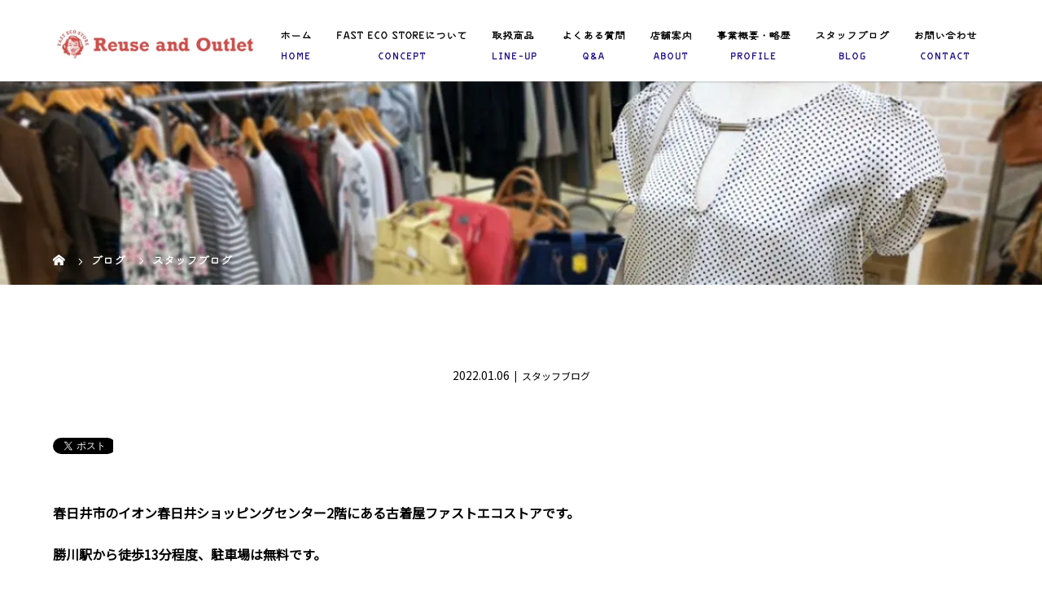

--- FILE ---
content_type: text/html; charset=UTF-8
request_url: https://fastecostore.com/5953-2/
body_size: 105322
content:
<!DOCTYPE html>
<html class="pc" dir="ltr" lang="ja">
<head>
<meta charset="UTF-8">
<meta name="viewport" content="width=device-width">

<!--[if lt IE 9]>
<script src="https://fastecostore.com/wp-content/themes/story_tcd041/js/html5.js"></script>
<![endif]-->
<link rel="pingback" href="https://fastecostore.com/xmlrpc.php">
<link rel="shortcut icon" href="https://fastecostore.com/wp-content/uploads/tcd-w/icon.png">

		<!-- All in One SEO 4.9.3 - aioseo.com -->
		<title>| 豊田市・神戸市三宮・常滑市・岡崎市・明石市の古着屋なら｜FAST ECO STORE</title>
	<meta name="description" content="春日井市のイオン春日井ショッピングセンター2階にある古着屋ファストエコストアです。 勝川駅から徒歩13分程度、 FAST ECO STOREは豊田市・神戸市三宮・常滑市にある古着屋です。「日常古着」をキーワードに国内の人気ブランドからファストファッションのアウトレット品とリユース品の洋服と服飾雑貨をリーズナブルに390円～販売しています。店舗に並んでいる古着は全て厳選したキレイで気軽に着られるなものばかり！幅広いブランドを取り扱っているので、お気に入りの一着がきっと見つかります。" />
	<meta name="robots" content="max-image-preview:large" />
	<meta name="author" content="fast"/>
	<link rel="canonical" href="https://fastecostore.com/5953-2/" />
	<meta name="generator" content="All in One SEO (AIOSEO) 4.9.3" />
		<script type="application/ld+json" class="aioseo-schema">
			{"@context":"https:\/\/schema.org","@graph":[{"@type":"Article","@id":"https:\/\/fastecostore.com\/5953-2\/#article","name":"| \u8c4a\u7530\u5e02\u30fb\u795e\u6238\u5e02\u4e09\u5bae\u30fb\u5e38\u6ed1\u5e02\u30fb\u5ca1\u5d0e\u5e02\u30fb\u660e\u77f3\u5e02\u306e\u53e4\u7740\u5c4b\u306a\u3089\uff5cFAST ECO STORE","author":{"@id":"https:\/\/fastecostore.com\/author\/fast\/#author"},"publisher":{"@id":"https:\/\/fastecostore.com\/#organization"},"image":{"@type":"ImageObject","url":"https:\/\/fastecostore.com\/wp-content\/uploads\/2022\/01\/AB2142D6-5616-42B9-A85C-E94940D612A7-scaled.jpeg","width":900,"height":1200},"datePublished":"2022-01-06T10:27:39+09:00","dateModified":"2022-01-06T10:27:39+09:00","inLanguage":"ja","mainEntityOfPage":{"@id":"https:\/\/fastecostore.com\/5953-2\/#webpage"},"isPartOf":{"@id":"https:\/\/fastecostore.com\/5953-2\/#webpage"},"articleSection":"\u30b9\u30bf\u30c3\u30d5\u30d6\u30ed\u30b0"},{"@type":"BreadcrumbList","@id":"https:\/\/fastecostore.com\/5953-2\/#breadcrumblist","itemListElement":[{"@type":"ListItem","@id":"https:\/\/fastecostore.com#listItem","position":1,"name":"Home","item":"https:\/\/fastecostore.com","nextItem":{"@type":"ListItem","@id":"https:\/\/fastecostore.com\/category\/blog\/#listItem","name":"\u30b9\u30bf\u30c3\u30d5\u30d6\u30ed\u30b0"}},{"@type":"ListItem","@id":"https:\/\/fastecostore.com\/category\/blog\/#listItem","position":2,"name":"\u30b9\u30bf\u30c3\u30d5\u30d6\u30ed\u30b0","item":"https:\/\/fastecostore.com\/category\/blog\/","previousItem":{"@type":"ListItem","@id":"https:\/\/fastecostore.com#listItem","name":"Home"}},{"@type":"ListItem","@id":"https:\/\/fastecostore.com\/5953-2\/#listItem","position":3,"previousItem":{"@type":"ListItem","@id":"https:\/\/fastecostore.com\/category\/blog\/#listItem","name":"\u30b9\u30bf\u30c3\u30d5\u30d6\u30ed\u30b0"}}]},{"@type":"Organization","@id":"https:\/\/fastecostore.com\/#organization","name":"FAST ECO STORE","description":"FAST ECO STORE\u306f\u8c4a\u7530\u5e02\u30fb\u795e\u6238\u5e02\u4e09\u5bae\u30fb\u5e38\u6ed1\u5e02\u30fb\u5ca1\u5d0e\u5e02\u306b\u3042\u308b\u53e4\u7740\u5c4b\u3067\u3059\u3002\u300c\u65e5\u5e38\u53e4\u7740\u300d\u3092\u30ad\u30fc\u30ef\u30fc\u30c9\u306b\u56fd\u5185\u306e\u4eba\u6c17\u30d6\u30e9\u30f3\u30c9\u304b\u3089\u30a2\u30a6\u30c8\u30ec\u30c3\u30c8\u54c1\u3001\u30ea\u30e6\u30fc\u30b9\u54c1\u306e\u6d0b\u670d\u3001\u670d\u98fe\u96d1\u8ca8\u3092\u30ea\u30fc\u30ba\u30ca\u30d6\u30eb\u306b\u8ca9\u58f2\u3057\u3066\u3044\u307e\u3059\u3002","url":"https:\/\/fastecostore.com\/","logo":{"@type":"ImageObject","url":"https:\/\/fastecostore.com\/wp-content\/uploads\/2023\/08\/IMG_5187.jpeg","@id":"https:\/\/fastecostore.com\/5953-2\/#organizationLogo","width":750,"height":695},"image":{"@id":"https:\/\/fastecostore.com\/5953-2\/#organizationLogo"}},{"@type":"Person","@id":"https:\/\/fastecostore.com\/author\/fast\/#author","url":"https:\/\/fastecostore.com\/author\/fast\/","name":"fast","image":{"@type":"ImageObject","@id":"https:\/\/fastecostore.com\/5953-2\/#authorImage","url":"https:\/\/secure.gravatar.com\/avatar\/e58aed8a6a6578ceafc455c67ce14905?s=96&d=mm&r=g","width":96,"height":96,"caption":"fast"}},{"@type":"WebPage","@id":"https:\/\/fastecostore.com\/5953-2\/#webpage","url":"https:\/\/fastecostore.com\/5953-2\/","name":"| \u8c4a\u7530\u5e02\u30fb\u795e\u6238\u5e02\u4e09\u5bae\u30fb\u5e38\u6ed1\u5e02\u30fb\u5ca1\u5d0e\u5e02\u30fb\u660e\u77f3\u5e02\u306e\u53e4\u7740\u5c4b\u306a\u3089\uff5cFAST ECO STORE","description":"\u6625\u65e5\u4e95\u5e02\u306e\u30a4\u30aa\u30f3\u6625\u65e5\u4e95\u30b7\u30e7\u30c3\u30d4\u30f3\u30b0\u30bb\u30f3\u30bf\u30fc2\u968e\u306b\u3042\u308b\u53e4\u7740\u5c4b\u30d5\u30a1\u30b9\u30c8\u30a8\u30b3\u30b9\u30c8\u30a2\u3067\u3059\u3002 \u52dd\u5ddd\u99c5\u304b\u3089\u5f92\u6b6913\u5206\u7a0b\u5ea6\u3001 FAST ECO STORE\u306f\u8c4a\u7530\u5e02\u30fb\u795e\u6238\u5e02\u4e09\u5bae\u30fb\u5e38\u6ed1\u5e02\u306b\u3042\u308b\u53e4\u7740\u5c4b\u3067\u3059\u3002\u300c\u65e5\u5e38\u53e4\u7740\u300d\u3092\u30ad\u30fc\u30ef\u30fc\u30c9\u306b\u56fd\u5185\u306e\u4eba\u6c17\u30d6\u30e9\u30f3\u30c9\u304b\u3089\u30d5\u30a1\u30b9\u30c8\u30d5\u30a1\u30c3\u30b7\u30e7\u30f3\u306e\u30a2\u30a6\u30c8\u30ec\u30c3\u30c8\u54c1\u3068\u30ea\u30e6\u30fc\u30b9\u54c1\u306e\u6d0b\u670d\u3068\u670d\u98fe\u96d1\u8ca8\u3092\u30ea\u30fc\u30ba\u30ca\u30d6\u30eb\u306b390\u5186\uff5e\u8ca9\u58f2\u3057\u3066\u3044\u307e\u3059\u3002\u5e97\u8217\u306b\u4e26\u3093\u3067\u3044\u308b\u53e4\u7740\u306f\u5168\u3066\u53b3\u9078\u3057\u305f\u30ad\u30ec\u30a4\u3067\u6c17\u8efd\u306b\u7740\u3089\u308c\u308b\u306a\u3082\u306e\u3070\u304b\u308a\uff01\u5e45\u5e83\u3044\u30d6\u30e9\u30f3\u30c9\u3092\u53d6\u308a\u6271\u3063\u3066\u3044\u308b\u306e\u3067\u3001\u304a\u6c17\u306b\u5165\u308a\u306e\u4e00\u7740\u304c\u304d\u3063\u3068\u898b\u3064\u304b\u308a\u307e\u3059\u3002","inLanguage":"ja","isPartOf":{"@id":"https:\/\/fastecostore.com\/#website"},"breadcrumb":{"@id":"https:\/\/fastecostore.com\/5953-2\/#breadcrumblist"},"author":{"@id":"https:\/\/fastecostore.com\/author\/fast\/#author"},"creator":{"@id":"https:\/\/fastecostore.com\/author\/fast\/#author"},"image":{"@type":"ImageObject","url":"https:\/\/fastecostore.com\/wp-content\/uploads\/2022\/01\/AB2142D6-5616-42B9-A85C-E94940D612A7-scaled.jpeg","@id":"https:\/\/fastecostore.com\/5953-2\/#mainImage","width":900,"height":1200},"primaryImageOfPage":{"@id":"https:\/\/fastecostore.com\/5953-2\/#mainImage"},"datePublished":"2022-01-06T10:27:39+09:00","dateModified":"2022-01-06T10:27:39+09:00"},{"@type":"WebSite","@id":"https:\/\/fastecostore.com\/#website","url":"https:\/\/fastecostore.com\/","name":"\u8c4a\u7530\u5e02\u30fb\u795e\u6238\u5e02\u4e09\u5bae\u30fb\u5e38\u6ed1\u5e02\u306e\u53e4\u7740\u5c4b\u306a\u3089\uff5cFAST ECO STORE","alternateName":"\u8c4a\u7530\u5e02\u30fb\u795e\u6238\u5e02\u4e09\u5bae\u30fb\u5e38\u6ed1\u5e02\u306e\u53e4\u7740\u5c4b\u306a\u3089","description":"FAST ECO STORE\u306f\u8c4a\u7530\u5e02\u30fb\u795e\u6238\u5e02\u4e09\u5bae\u30fb\u5e38\u6ed1\u5e02\u30fb\u5ca1\u5d0e\u5e02\u306b\u3042\u308b\u53e4\u7740\u5c4b\u3067\u3059\u3002\u300c\u65e5\u5e38\u53e4\u7740\u300d\u3092\u30ad\u30fc\u30ef\u30fc\u30c9\u306b\u56fd\u5185\u306e\u4eba\u6c17\u30d6\u30e9\u30f3\u30c9\u304b\u3089\u30a2\u30a6\u30c8\u30ec\u30c3\u30c8\u54c1\u3001\u30ea\u30e6\u30fc\u30b9\u54c1\u306e\u6d0b\u670d\u3001\u670d\u98fe\u96d1\u8ca8\u3092\u30ea\u30fc\u30ba\u30ca\u30d6\u30eb\u306b\u8ca9\u58f2\u3057\u3066\u3044\u307e\u3059\u3002","inLanguage":"ja","publisher":{"@id":"https:\/\/fastecostore.com\/#organization"}}]}
		</script>
		<!-- All in One SEO -->

<link rel="alternate" type="application/rss+xml" title="豊田市・神戸市三宮・常滑市・岡崎市・明石市の古着屋なら｜FAST ECO STORE &raquo;  のコメントのフィード" href="https://fastecostore.com/5953-2/feed/" />
<link rel='stylesheet' id='sbi_styles-css' href='https://fastecostore.com/wp-content/plugins/instagram-feed/css/sbi-styles.min.css?ver=6.10.0' type='text/css' media='all' />
<link rel='stylesheet' id='wp-block-library-css' href='https://fastecostore.com/wp-includes/css/dist/block-library/style.min.css?ver=6.3.7' type='text/css' media='all' />
<link rel='stylesheet' id='aioseo/css/src/vue/standalone/blocks/table-of-contents/global.scss-css' href='https://fastecostore.com/wp-content/plugins/all-in-one-seo-pack/dist/Lite/assets/css/table-of-contents/global.e90f6d47.css?ver=4.9.3' type='text/css' media='all' />
<style id='classic-theme-styles-inline-css' type='text/css'>
/*! This file is auto-generated */
.wp-block-button__link{color:#fff;background-color:#32373c;border-radius:9999px;box-shadow:none;text-decoration:none;padding:calc(.667em + 2px) calc(1.333em + 2px);font-size:1.125em}.wp-block-file__button{background:#32373c;color:#fff;text-decoration:none}
</style>
<style id='global-styles-inline-css' type='text/css'>
body{--wp--preset--color--black: #000000;--wp--preset--color--cyan-bluish-gray: #abb8c3;--wp--preset--color--white: #ffffff;--wp--preset--color--pale-pink: #f78da7;--wp--preset--color--vivid-red: #cf2e2e;--wp--preset--color--luminous-vivid-orange: #ff6900;--wp--preset--color--luminous-vivid-amber: #fcb900;--wp--preset--color--light-green-cyan: #7bdcb5;--wp--preset--color--vivid-green-cyan: #00d084;--wp--preset--color--pale-cyan-blue: #8ed1fc;--wp--preset--color--vivid-cyan-blue: #0693e3;--wp--preset--color--vivid-purple: #9b51e0;--wp--preset--gradient--vivid-cyan-blue-to-vivid-purple: linear-gradient(135deg,rgba(6,147,227,1) 0%,rgb(155,81,224) 100%);--wp--preset--gradient--light-green-cyan-to-vivid-green-cyan: linear-gradient(135deg,rgb(122,220,180) 0%,rgb(0,208,130) 100%);--wp--preset--gradient--luminous-vivid-amber-to-luminous-vivid-orange: linear-gradient(135deg,rgba(252,185,0,1) 0%,rgba(255,105,0,1) 100%);--wp--preset--gradient--luminous-vivid-orange-to-vivid-red: linear-gradient(135deg,rgba(255,105,0,1) 0%,rgb(207,46,46) 100%);--wp--preset--gradient--very-light-gray-to-cyan-bluish-gray: linear-gradient(135deg,rgb(238,238,238) 0%,rgb(169,184,195) 100%);--wp--preset--gradient--cool-to-warm-spectrum: linear-gradient(135deg,rgb(74,234,220) 0%,rgb(151,120,209) 20%,rgb(207,42,186) 40%,rgb(238,44,130) 60%,rgb(251,105,98) 80%,rgb(254,248,76) 100%);--wp--preset--gradient--blush-light-purple: linear-gradient(135deg,rgb(255,206,236) 0%,rgb(152,150,240) 100%);--wp--preset--gradient--blush-bordeaux: linear-gradient(135deg,rgb(254,205,165) 0%,rgb(254,45,45) 50%,rgb(107,0,62) 100%);--wp--preset--gradient--luminous-dusk: linear-gradient(135deg,rgb(255,203,112) 0%,rgb(199,81,192) 50%,rgb(65,88,208) 100%);--wp--preset--gradient--pale-ocean: linear-gradient(135deg,rgb(255,245,203) 0%,rgb(182,227,212) 50%,rgb(51,167,181) 100%);--wp--preset--gradient--electric-grass: linear-gradient(135deg,rgb(202,248,128) 0%,rgb(113,206,126) 100%);--wp--preset--gradient--midnight: linear-gradient(135deg,rgb(2,3,129) 0%,rgb(40,116,252) 100%);--wp--preset--font-size--small: 13px;--wp--preset--font-size--medium: 20px;--wp--preset--font-size--large: 36px;--wp--preset--font-size--x-large: 42px;--wp--preset--spacing--20: 0.44rem;--wp--preset--spacing--30: 0.67rem;--wp--preset--spacing--40: 1rem;--wp--preset--spacing--50: 1.5rem;--wp--preset--spacing--60: 2.25rem;--wp--preset--spacing--70: 3.38rem;--wp--preset--spacing--80: 5.06rem;--wp--preset--shadow--natural: 6px 6px 9px rgba(0, 0, 0, 0.2);--wp--preset--shadow--deep: 12px 12px 50px rgba(0, 0, 0, 0.4);--wp--preset--shadow--sharp: 6px 6px 0px rgba(0, 0, 0, 0.2);--wp--preset--shadow--outlined: 6px 6px 0px -3px rgba(255, 255, 255, 1), 6px 6px rgba(0, 0, 0, 1);--wp--preset--shadow--crisp: 6px 6px 0px rgba(0, 0, 0, 1);}:where(.is-layout-flex){gap: 0.5em;}:where(.is-layout-grid){gap: 0.5em;}body .is-layout-flow > .alignleft{float: left;margin-inline-start: 0;margin-inline-end: 2em;}body .is-layout-flow > .alignright{float: right;margin-inline-start: 2em;margin-inline-end: 0;}body .is-layout-flow > .aligncenter{margin-left: auto !important;margin-right: auto !important;}body .is-layout-constrained > .alignleft{float: left;margin-inline-start: 0;margin-inline-end: 2em;}body .is-layout-constrained > .alignright{float: right;margin-inline-start: 2em;margin-inline-end: 0;}body .is-layout-constrained > .aligncenter{margin-left: auto !important;margin-right: auto !important;}body .is-layout-constrained > :where(:not(.alignleft):not(.alignright):not(.alignfull)){max-width: var(--wp--style--global--content-size);margin-left: auto !important;margin-right: auto !important;}body .is-layout-constrained > .alignwide{max-width: var(--wp--style--global--wide-size);}body .is-layout-flex{display: flex;}body .is-layout-flex{flex-wrap: wrap;align-items: center;}body .is-layout-flex > *{margin: 0;}body .is-layout-grid{display: grid;}body .is-layout-grid > *{margin: 0;}:where(.wp-block-columns.is-layout-flex){gap: 2em;}:where(.wp-block-columns.is-layout-grid){gap: 2em;}:where(.wp-block-post-template.is-layout-flex){gap: 1.25em;}:where(.wp-block-post-template.is-layout-grid){gap: 1.25em;}.has-black-color{color: var(--wp--preset--color--black) !important;}.has-cyan-bluish-gray-color{color: var(--wp--preset--color--cyan-bluish-gray) !important;}.has-white-color{color: var(--wp--preset--color--white) !important;}.has-pale-pink-color{color: var(--wp--preset--color--pale-pink) !important;}.has-vivid-red-color{color: var(--wp--preset--color--vivid-red) !important;}.has-luminous-vivid-orange-color{color: var(--wp--preset--color--luminous-vivid-orange) !important;}.has-luminous-vivid-amber-color{color: var(--wp--preset--color--luminous-vivid-amber) !important;}.has-light-green-cyan-color{color: var(--wp--preset--color--light-green-cyan) !important;}.has-vivid-green-cyan-color{color: var(--wp--preset--color--vivid-green-cyan) !important;}.has-pale-cyan-blue-color{color: var(--wp--preset--color--pale-cyan-blue) !important;}.has-vivid-cyan-blue-color{color: var(--wp--preset--color--vivid-cyan-blue) !important;}.has-vivid-purple-color{color: var(--wp--preset--color--vivid-purple) !important;}.has-black-background-color{background-color: var(--wp--preset--color--black) !important;}.has-cyan-bluish-gray-background-color{background-color: var(--wp--preset--color--cyan-bluish-gray) !important;}.has-white-background-color{background-color: var(--wp--preset--color--white) !important;}.has-pale-pink-background-color{background-color: var(--wp--preset--color--pale-pink) !important;}.has-vivid-red-background-color{background-color: var(--wp--preset--color--vivid-red) !important;}.has-luminous-vivid-orange-background-color{background-color: var(--wp--preset--color--luminous-vivid-orange) !important;}.has-luminous-vivid-amber-background-color{background-color: var(--wp--preset--color--luminous-vivid-amber) !important;}.has-light-green-cyan-background-color{background-color: var(--wp--preset--color--light-green-cyan) !important;}.has-vivid-green-cyan-background-color{background-color: var(--wp--preset--color--vivid-green-cyan) !important;}.has-pale-cyan-blue-background-color{background-color: var(--wp--preset--color--pale-cyan-blue) !important;}.has-vivid-cyan-blue-background-color{background-color: var(--wp--preset--color--vivid-cyan-blue) !important;}.has-vivid-purple-background-color{background-color: var(--wp--preset--color--vivid-purple) !important;}.has-black-border-color{border-color: var(--wp--preset--color--black) !important;}.has-cyan-bluish-gray-border-color{border-color: var(--wp--preset--color--cyan-bluish-gray) !important;}.has-white-border-color{border-color: var(--wp--preset--color--white) !important;}.has-pale-pink-border-color{border-color: var(--wp--preset--color--pale-pink) !important;}.has-vivid-red-border-color{border-color: var(--wp--preset--color--vivid-red) !important;}.has-luminous-vivid-orange-border-color{border-color: var(--wp--preset--color--luminous-vivid-orange) !important;}.has-luminous-vivid-amber-border-color{border-color: var(--wp--preset--color--luminous-vivid-amber) !important;}.has-light-green-cyan-border-color{border-color: var(--wp--preset--color--light-green-cyan) !important;}.has-vivid-green-cyan-border-color{border-color: var(--wp--preset--color--vivid-green-cyan) !important;}.has-pale-cyan-blue-border-color{border-color: var(--wp--preset--color--pale-cyan-blue) !important;}.has-vivid-cyan-blue-border-color{border-color: var(--wp--preset--color--vivid-cyan-blue) !important;}.has-vivid-purple-border-color{border-color: var(--wp--preset--color--vivid-purple) !important;}.has-vivid-cyan-blue-to-vivid-purple-gradient-background{background: var(--wp--preset--gradient--vivid-cyan-blue-to-vivid-purple) !important;}.has-light-green-cyan-to-vivid-green-cyan-gradient-background{background: var(--wp--preset--gradient--light-green-cyan-to-vivid-green-cyan) !important;}.has-luminous-vivid-amber-to-luminous-vivid-orange-gradient-background{background: var(--wp--preset--gradient--luminous-vivid-amber-to-luminous-vivid-orange) !important;}.has-luminous-vivid-orange-to-vivid-red-gradient-background{background: var(--wp--preset--gradient--luminous-vivid-orange-to-vivid-red) !important;}.has-very-light-gray-to-cyan-bluish-gray-gradient-background{background: var(--wp--preset--gradient--very-light-gray-to-cyan-bluish-gray) !important;}.has-cool-to-warm-spectrum-gradient-background{background: var(--wp--preset--gradient--cool-to-warm-spectrum) !important;}.has-blush-light-purple-gradient-background{background: var(--wp--preset--gradient--blush-light-purple) !important;}.has-blush-bordeaux-gradient-background{background: var(--wp--preset--gradient--blush-bordeaux) !important;}.has-luminous-dusk-gradient-background{background: var(--wp--preset--gradient--luminous-dusk) !important;}.has-pale-ocean-gradient-background{background: var(--wp--preset--gradient--pale-ocean) !important;}.has-electric-grass-gradient-background{background: var(--wp--preset--gradient--electric-grass) !important;}.has-midnight-gradient-background{background: var(--wp--preset--gradient--midnight) !important;}.has-small-font-size{font-size: var(--wp--preset--font-size--small) !important;}.has-medium-font-size{font-size: var(--wp--preset--font-size--medium) !important;}.has-large-font-size{font-size: var(--wp--preset--font-size--large) !important;}.has-x-large-font-size{font-size: var(--wp--preset--font-size--x-large) !important;}
.wp-block-navigation a:where(:not(.wp-element-button)){color: inherit;}
:where(.wp-block-post-template.is-layout-flex){gap: 1.25em;}:where(.wp-block-post-template.is-layout-grid){gap: 1.25em;}
:where(.wp-block-columns.is-layout-flex){gap: 2em;}:where(.wp-block-columns.is-layout-grid){gap: 2em;}
.wp-block-pullquote{font-size: 1.5em;line-height: 1.6;}
</style>
<link rel='stylesheet' id='contact-form-7-css' href='https://fastecostore.com/wp-content/plugins/contact-form-7/includes/css/styles.css?ver=5.9.8' type='text/css' media='all' />
<link rel='stylesheet' id='foobox-free-min-css' href='https://fastecostore.com/wp-content/plugins/foobox-image-lightbox/free/css/foobox.free.min.css?ver=2.7.41' type='text/css' media='all' />
<link rel='stylesheet' id='story-slick-css' href='https://fastecostore.com/wp-content/themes/story_tcd041/css/slick.css?ver=6.3.7' type='text/css' media='all' />
<link rel='stylesheet' id='story-slick-theme-css' href='https://fastecostore.com/wp-content/themes/story_tcd041/css/slick-theme.css?ver=6.3.7' type='text/css' media='all' />
<link rel='stylesheet' id='story-style-css' href='https://fastecostore.com/wp-content/themes/story_tcd041/style.css?ver=1.6' type='text/css' media='all' />
<link rel='stylesheet' id='story-responsive-css' href='https://fastecostore.com/wp-content/themes/story_tcd041/responsive.css?ver=1.6' type='text/css' media='all' />
<link rel='stylesheet' id='story-footer-bar-css' href='https://fastecostore.com/wp-content/themes/story_tcd041/css/footer-bar.css?ver=1.6' type='text/css' media='all' />
<script type='text/javascript' src='https://fastecostore.com/wp-includes/js/jquery/jquery.min.js?ver=3.7.0' id='jquery-core-js'></script>
<script type='text/javascript' src='https://fastecostore.com/wp-includes/js/jquery/jquery-migrate.min.js?ver=3.4.1' id='jquery-migrate-js'></script>
<script type='text/javascript' src='https://fastecostore.com/wp-content/themes/story_tcd041/js/slick.min.js?ver=1.6' id='story-slick-js'></script>
<script type='text/javascript' src='https://fastecostore.com/wp-content/themes/story_tcd041/js/functions.js?ver=1.6' id='story-script-js'></script>
<script type='text/javascript' src='https://fastecostore.com/wp-content/themes/story_tcd041/js/responsive.js?ver=1.6' id='story-responsive-js'></script>
<script id="foobox-free-min-js-before" type="text/javascript">
/* Run FooBox FREE (v2.7.41) */
var FOOBOX = window.FOOBOX = {
	ready: true,
	disableOthers: false,
	o: {wordpress: { enabled: true }, countMessage:'image %index of %total', captions: { dataTitle: ["captionTitle","title"], dataDesc: ["captionDesc","description"] }, rel: '', excludes:'.fbx-link,.nofoobox,.nolightbox,a[href*="pinterest.com/pin/create/button/"]', affiliate : { enabled: false }},
	selectors: [
		".foogallery-container.foogallery-lightbox-foobox", ".foogallery-container.foogallery-lightbox-foobox-free", ".gallery", ".wp-block-gallery", ".wp-caption", ".wp-block-image", "a:has(img[class*=wp-image-])", ".foobox"
	],
	pre: function( $ ){
		// Custom JavaScript (Pre)
		
	},
	post: function( $ ){
		// Custom JavaScript (Post)
		
		// Custom Captions Code
		
	},
	custom: function( $ ){
		// Custom Extra JS
		
	}
};
</script>
<script type='text/javascript' src='https://fastecostore.com/wp-content/plugins/foobox-image-lightbox/free/js/foobox.free.min.js?ver=2.7.41' id='foobox-free-min-js'></script>
<link rel="https://api.w.org/" href="https://fastecostore.com/wp-json/" /><link rel="alternate" type="application/json" href="https://fastecostore.com/wp-json/wp/v2/posts/5953" /><link rel="EditURI" type="application/rsd+xml" title="RSD" href="https://fastecostore.com/xmlrpc.php?rsd" />
<meta name="generator" content="WordPress 6.3.7" />
<link rel='shortlink' href='https://fastecostore.com/?p=5953' />
<link rel="alternate" type="application/json+oembed" href="https://fastecostore.com/wp-json/oembed/1.0/embed?url=https%3A%2F%2Ffastecostore.com%2F5953-2%2F" />
<link rel="alternate" type="text/xml+oembed" href="https://fastecostore.com/wp-json/oembed/1.0/embed?url=https%3A%2F%2Ffastecostore.com%2F5953-2%2F&#038;format=xml" />
<style type="text/css">

</style>
<link rel="icon" href="https://fastecostore.com/wp-content/uploads/2023/08/cropped-new-favicon-1-32x32.jpg" sizes="32x32" />
<link rel="icon" href="https://fastecostore.com/wp-content/uploads/2023/08/cropped-new-favicon-1-192x192.jpg" sizes="192x192" />
<link rel="apple-touch-icon" href="https://fastecostore.com/wp-content/uploads/2023/08/cropped-new-favicon-1-180x180.jpg" />
<meta name="msapplication-TileImage" content="https://fastecostore.com/wp-content/uploads/2023/08/cropped-new-favicon-1-270x270.jpg" />
<style>
.content02-button:hover, .button a:hover, .global-nav .sub-menu a:hover, .content02-button:hover, .footer-bar01, .copyright, .nav-links02-previous a, .nav-links02-next a, .pagetop a, #submit_comment:hover, .page-links a:hover, .page-links > span, .pw_form input[type="submit"]:hover, .post-password-form input[type="submit"]:hover { 
	background: #FE001A; 
}
.pb_slider .slick-prev:active, .pb_slider .slick-prev:focus, .pb_slider .slick-prev:hover {
	background: #FE001A url(https://fastecostore.com/wp-content/themes/story_tcd041/pagebuilder/assets/img/slider_arrow1.png) no-repeat 23px; 
}
.pb_slider .slick-next:active, .pb_slider .slick-next:focus, .pb_slider .slick-next:hover {
	background: #FE001A url(https://fastecostore.com/wp-content/themes/story_tcd041/pagebuilder/assets/img/slider_arrow2.png) no-repeat 25px 23px; 
}
#comment_textarea textarea:focus, #guest_info input:focus, #comment_textarea textarea:focus { 
	border: 1px solid #FE001A; 
}
.archive-title, .article01-title a, .article02-title a, .article03-title, .article03-category-item:hover, .article05-category-item:hover, .article04-title, .article05-title, .article06-title, .article06-category-item:hover, .column-layout01-title, .column-layout01-title, .column-layout02-title, .column-layout03-title, .column-layout04-title, .column-layout05-title, .column-layout02-title, .column-layout03-title, .column-layout04-title, .column-layout05-title, .content01-title, .content02-button, .content03-title, .content04-title, .footer-gallery-title, .global-nav a:hover,  .global-nav .current-menu-item > a, .headline-primary, .nav-links01-previous a:hover, .nav-links01-next a:hover, .post-title, .styled-post-list1-title:hover, .top-slider-content-inner:after, .breadcrumb a:hover, .article07-title, .post-category a:hover, .post-meta-box a:hover, .post-content a, .color_headline {
color: #FE001A;
}
.content02, .gallery01 .slick-arrow:hover, .global-nav .sub-menu a, .headline-bar, .nav-links02-next a:hover, .nav-links02-previous a:hover, .pagetop a:hover, .top-slider-nav li.active a, .top-slider-nav li:hover a {
background: #210D73;
}
.social-nav-item a:hover:before {
color: #210D73;
}
.article01-title a:hover, .article02-title a:hover, .article03 a:hover .article03-title, .article04 a:hover .article04-title, .article07 a:hover .article07-title, .post-content a:hover, .headline-link:hover {
	color: #FE001A;
}
@media only screen and (max-width: 991px) {
	.copyright {
		background: #FE001A;
	}
}
@media only screen and (max-width: 1200px) {
	.global-nav a, .global-nav a:hover {
		background: #210D73;
	}
	.global-nav .sub-menu a {
		background: #FE001A;
	}
}
.headline-font-type {
font-family: Segoe UI, "ヒラギノ角ゴ ProN W3", "Hiragino Kaku Gothic ProN", "メイリオ", Meiryo, sans-serif;
}
a:hover .thumbnail01 img, .thumbnail01 img:hover {
	-moz-transform: scale(1.2); -ms-transform: scale(1.2); -o-transform: scale(1.2); -webkit-transform: scale(1.2); transform: scale(1.2); }
.global-nav > ul > li > a {
color: #666666;
}
.article06 a:hover:before {
background: rgba(255, 255, 255, 0.9);
}
.footer-nav-wrapper:before {
background-color: rgba(159, 136, 110, 0.8);
}
/*スマホ動画*/
video {display:block;}
 
#bg-video {
  right:0;
  bottom:0;
  z-index:-1;
}

#main-image {
  background-color: rgba(0, 0, 0, 0);
}

video {
  min-height: 20%;
  min-height: 20vh;
  min-width: 20%;
  min-width: 20vw;
  width:100%;
  height:auto;
  background: url('https://fastecostore.com/wp-content/uploads/2020/01/main_sp.jpg') no-repeat;
  background-attachment: fixed;
  background-position: center center;
}


/* top */
.top-banner {
    display: block;
    margin: 0 0 25px;
    transition: 0.3s;
    width: 300px;
    max-width: 100%;
}
.top-banner:hover {
    opacity: 0.6;
}
.top-banner img {
    max-width: 100%;
}

.concept_txt {
  width: 50%;
}

.concept_img {
  width: 45%;
  text-align: center;
}


</style>
    
<!--スマホ 電話番号リンク-->
<script type="text/javascript">
  function smtel(telno){
    if((navigator.userAgent.indexOf('iPhone') > 0 && navigator.userAgent.indexOf('iPod') == -1) || navigator.userAgent.indexOf('Android') > 0 && navigator.userAgent.indexOf('Mobile') > 0){
        document.write('<a class="tel-link" href="tel:'+telno+'">'+telno+'</a>');
        }else{
        document.write('<span class="tel-link">'+telno+'</span>');
    }
}
</script>
<!--スマホ 電話番号リンク END-->

<!--オリジナルCSS-->
<link rel="stylesheet" href="https://fastecostore.com/wp-content/themes/story_tcd041/original.css?ver=202601300834">
<!-- <link rel="stylesheet" type="text/css" href="https://fastecostore.com/wp-content/themes/story_tcd041/original.css?ver=221212"> -->
<!--オリジナルCSS END-->

<!-- GoogleFont -->
<link href="https://fonts.googleapis.com/css?family=Noto+Sans+JP&display=swap" rel="stylesheet">
<!-- GoogleFont END-->
	
<!-- typekit -->
<script>
  (function(d) {
    var config = {
      kitId: 'rxm3pls',
      scriptTimeout: 3000,
      async: true
    },
    h=d.documentElement,t=setTimeout(function(){h.className=h.className.replace(/\bwf-loading\b/g,"")+" wf-inactive";},config.scriptTimeout),tk=d.createElement("script"),f=false,s=d.getElementsByTagName("script")[0],a;h.className+=" wf-loading";tk.src='https://use.typekit.net/'+config.kitId+'.js';tk.async=true;tk.onload=tk.onreadystatechange=function(){a=this.readyState;if(f||a&&a!="complete"&&a!="loaded")return;f=true;clearTimeout(t);try{Typekit.load(config)}catch(e){}};s.parentNode.insertBefore(tk,s)
  })(document);
</script>
<!-- typekit END -->
<!-- Google tag (gtag.js) -->
<script async src="https://www.googletagmanager.com/gtag/js?id=G-L53EMH49QY"></script>
<script>
  window.dataLayer = window.dataLayer || [];
  function gtag(){dataLayer.push(arguments);}
  gtag('js', new Date());

  gtag('config', 'G-L53EMH49QY');
</script>
</head>
<body class="post-template-default single single-post postid-5953 single-format-standard font-type2">
<header class="header">
	<div class="header-bar header-bar-fixed" style="background-color: #FFFFFF; color: #666666;">
		<div class="header-bar-inner inner">
			<div class="logo logo-image"><a href="https://fastecostore.com/" data-label="豊田市・神戸市三宮・常滑市・岡崎市・明石市の古着屋なら｜FAST ECO STORE"><img class="h_logo" src="https://fastecostore.com/wp-content/uploads/2025/03/logo.jpg" alt="豊田市・神戸市三宮・常滑市・岡崎市・明石市の古着屋なら｜FAST ECO STORE"></a></div>
			<a href="#" id="global-nav-button" class="global-nav-button"></a>
			<nav id="global-nav" class="global-nav"><ul id="menu-%e3%82%b0%e3%83%ad%e3%83%bc%e3%83%90%e3%83%ab%e3%83%a1%e3%83%8b%e3%83%a5%e3%83%bc" class="menu"><li id="menu-item-24" class="global-menu-home menu-item menu-item-type-post_type menu-item-object-page menu-item-home menu-item-24"><a href="https://fastecostore.com/"><span></span>ホーム</a></li>
<li id="menu-item-32" class="global-menu-concept menu-item menu-item-type-post_type menu-item-object-page menu-item-32"><a href="https://fastecostore.com/concept/"><span></span>FAST ECO STOREについて</a></li>
<li id="menu-item-35" class="global-menu-line-up menu-item menu-item-type-post_type menu-item-object-page menu-item-35"><a href="https://fastecostore.com/lineup/"><span></span>取扱商品</a></li>
<li id="menu-item-29" class="global-menu-faq menu-item menu-item-type-post_type menu-item-object-page menu-item-29"><a href="https://fastecostore.com/faq/"><span></span>よくある質問</a></li>
<li id="menu-item-6371" class="global-menu-about menu-item menu-item-type-custom menu-item-object-custom menu-item-has-children menu-item-6371"><a><span></span>店舗案内</a>
<ul class="sub-menu">
	<li id="menu-item-6439" class="menu-item menu-item-type-post_type menu-item-object-page menu-item-6439"><a href="https://fastecostore.com/shop-toyota/"><span></span>トヨタ店</a></li>
	<li id="menu-item-6450" class="menu-item menu-item-type-post_type menu-item-object-page menu-item-6450"><a href="https://fastecostore.com/shop-koube/"><span></span>日常古着 Reuse and Outlet 神戸三宮店</a></li>
	<li id="menu-item-6602" class="menu-item menu-item-type-post_type menu-item-object-page menu-item-6602"><a href="https://fastecostore.com/shop-tokoname/"><span></span>日常古着 Reuse and Outlet 常滑店</a></li>
	<li id="menu-item-6734" class="menu-item menu-item-type-post_type menu-item-object-page menu-item-6734"><a href="https://fastecostore.com/shop-akashi/"><span></span>日常古着 Reuse and Outlet 明石店</a></li>
	<li id="menu-item-6694" class="menu-item menu-item-type-post_type menu-item-object-page menu-item-6694"><a href="https://fastecostore.com/shop-okazaki/"><span></span>ウイングタウン岡崎</a></li>
</ul>
</li>
<li id="menu-item-6170" class="global-menu-profile menu-item menu-item-type-post_type menu-item-object-page menu-item-6170"><a href="https://fastecostore.com/profile/"><span></span>事業概要・略歴</a></li>
<li id="menu-item-160" class="global-menu-staffblog menu-item menu-item-type-taxonomy menu-item-object-category current-post-ancestor current-menu-parent current-post-parent menu-item-has-children menu-item-160"><a href="https://fastecostore.com/category/blog/"><span></span>スタッフブログ</a>
<ul class="sub-menu">
	<li id="menu-item-27" class="global-menu-news menu-item menu-item-type-custom menu-item-object-custom menu-item-27"><a href="https://fastecostore.com/news/"><span></span>お知らせ</a></li>
</ul>
</li>
<li id="menu-item-25" class="global-menu-contact menu-item menu-item-type-post_type menu-item-object-page menu-item-25"><a href="https://fastecostore.com/contact/"><span></span>お問い合わせ</a></li>
</ul></nav>		</div>
	</div>
	<div class="signage" style="background-image: url();">
		<div class="signage-content" style="text-shadow: 2px 2px 2px #888888">
			<h1 class="signage-title headline-font-type" style="color: #FFFFFF; font-size: 50px;"></h1>
			<p class="signage-title-sub" style="color: #FFFFFF; font-size: 16px;"></p>
		</div>
	</div>
	<div class="breadcrumb-wrapper">
		<ul class="breadcrumb inner" itemscope itemtype="http://schema.org/BreadcrumbList">
			<li class="home" itemprop="itemListElement" itemscope itemtype="http://schema.org/ListItem">
				<a href="https://fastecostore.com/" itemscope itemtype="http://schema.org/Thing" itemprop="item">
					<span itemprop="name">HOME</span>
				</a>
				<meta itemprop="position" content="1" />
			</li>
						<li itemprop="itemListElement" itemscope itemtype="http://schema.org/ListItem">
				<a href="https://fastecostore.com">
					<span itemprop="name">ブログ</span>
				</a>
				<meta itemprop="position" content="2" />
			</li>
			<li itemprop="itemListElement" itemscope itemtype="http://schema.org/ListItem">
							<a href="https://fastecostore.com/category/blog/" itemscope itemtype="http://schema.org/Thing" itemprop="item">
					<span itemprop="name">スタッフブログ</span>
				</a>
							<meta itemprop="position" content="3" />
						</li>
					</ul>
	</div>
</header>
<div class="main">
	<div class="inner">
		<div class="post-header">
			<h1 class="post-title headline-font-type" style="font-size: 42px;"></h1>
			<p class="post-meta">
				<time class="post-date" datetime="2022-01-06">2022.01.06</time><span class="post-category"><a href="https://fastecostore.com/category/blog/" rel="category tag">スタッフブログ</a></span>			</p>
		</div>
		<div class="clearfix">
			<div class="primary fleft">
				<div class="single_share clearfix" id="single_share_top">
<div class="share-type5 share-top">
	<div class="sns_default_top">
		<ul class="clearfix">
			<li class="default twitter_button">
				<a href="https://twitter.com/share" class="twitter-share-button">Tweet</a>
			</li>
			<li class="default fbshare_button2">
				<div class="fb-share-button" data-href="https://fastecostore.com/5953-2/" data-layout="button_count"></div>
			</li>
	</ul>
</div>
</div>
				</div>
				<!--<p class="post-thumbnail">
<img width="900" height="1200" src="https://fastecostore.com/wp-content/uploads/2022/01/AB2142D6-5616-42B9-A85C-E94940D612A7-scaled.jpeg" class="attachment-post-thumbnail size-post-thumbnail wp-post-image" alt="" decoding="async" fetchpriority="high" srcset="https://fastecostore.com/wp-content/uploads/2022/01/AB2142D6-5616-42B9-A85C-E94940D612A7-scaled.jpeg 900w, https://fastecostore.com/wp-content/uploads/2022/01/AB2142D6-5616-42B9-A85C-E94940D612A7-225x300.jpeg 225w, https://fastecostore.com/wp-content/uploads/2022/01/AB2142D6-5616-42B9-A85C-E94940D612A7-768x1024.jpeg 768w, https://fastecostore.com/wp-content/uploads/2022/01/AB2142D6-5616-42B9-A85C-E94940D612A7-1152x1536.jpeg 1152w, https://fastecostore.com/wp-content/uploads/2022/01/AB2142D6-5616-42B9-A85C-E94940D612A7-1536x2048.jpeg 1536w" sizes="(max-width: 900px) 100vw, 900px" />				</p>-->
				<div class="post-content" style="font-size: 14px;">
<p><strong>春日井市のイオン春日井ショッピングセンター2階にある古着屋ファストエコストアです。</strong></p>
<p><strong>勝川駅から徒歩13分程度、駐車場は無料です。</strong></p>
<p>店内全品20%offのセール開催中です。</p>
<p><img decoding="async" class="aligncenter size-large wp-image-5955" src="https://fastecostore.com/wp-content/uploads/2022/01/image-768x1024.jpg" alt="" width="768" height="1024" srcset="https://fastecostore.com/wp-content/uploads/2022/01/image-768x1024.jpg 768w, https://fastecostore.com/wp-content/uploads/2022/01/image-225x300.jpg 225w, https://fastecostore.com/wp-content/uploads/2022/01/image-1152x1536.jpg 1152w, https://fastecostore.com/wp-content/uploads/2022/01/image-1536x2048.jpg 1536w, https://fastecostore.com/wp-content/uploads/2022/01/image-scaled.jpg 900w" sizes="(max-width: 768px) 100vw, 768px" /></p>
<p><img decoding="async" class="aligncenter size-large wp-image-5956" src="https://fastecostore.com/wp-content/uploads/2022/01/image-1-768x1024.jpg" alt="" width="768" height="1024" srcset="https://fastecostore.com/wp-content/uploads/2022/01/image-1-768x1024.jpg 768w, https://fastecostore.com/wp-content/uploads/2022/01/image-1-225x300.jpg 225w, https://fastecostore.com/wp-content/uploads/2022/01/image-1-1152x1536.jpg 1152w, https://fastecostore.com/wp-content/uploads/2022/01/image-1-1536x2048.jpg 1536w, https://fastecostore.com/wp-content/uploads/2022/01/image-1-scaled.jpg 900w" sizes="(max-width: 768px) 100vw, 768px" /></p>
<p>キッズのアウターが472円や792円で購入できます。</p>
<p>キッズだけでなく、レディース、メンズ、服飾雑貨も取り揃えています。</p>
<p>まだまだアウター系も充実しています。</p>
<p><img decoding="async" loading="lazy" class="aligncenter size-large wp-image-5957" src="https://fastecostore.com/wp-content/uploads/2022/01/AB2142D6-5616-42B9-A85C-E94940D612A7-768x1024.jpeg" alt="" width="768" height="1024" srcset="https://fastecostore.com/wp-content/uploads/2022/01/AB2142D6-5616-42B9-A85C-E94940D612A7-768x1024.jpeg 768w, https://fastecostore.com/wp-content/uploads/2022/01/AB2142D6-5616-42B9-A85C-E94940D612A7-225x300.jpeg 225w, https://fastecostore.com/wp-content/uploads/2022/01/AB2142D6-5616-42B9-A85C-E94940D612A7-1152x1536.jpeg 1152w, https://fastecostore.com/wp-content/uploads/2022/01/AB2142D6-5616-42B9-A85C-E94940D612A7-1536x2048.jpeg 1536w, https://fastecostore.com/wp-content/uploads/2022/01/AB2142D6-5616-42B9-A85C-E94940D612A7-scaled.jpeg 900w" sizes="(max-width: 768px) 100vw, 768px" /> <img decoding="async" loading="lazy" class="aligncenter size-large wp-image-5958" src="https://fastecostore.com/wp-content/uploads/2022/01/image-2-768x1024.jpg" alt="" width="768" height="1024" srcset="https://fastecostore.com/wp-content/uploads/2022/01/image-2-768x1024.jpg 768w, https://fastecostore.com/wp-content/uploads/2022/01/image-2-225x300.jpg 225w, https://fastecostore.com/wp-content/uploads/2022/01/image-2-1152x1536.jpg 1152w, https://fastecostore.com/wp-content/uploads/2022/01/image-2-1536x2048.jpg 1536w, https://fastecostore.com/wp-content/uploads/2022/01/image-2-scaled.jpg 900w" sizes="(max-width: 768px) 100vw, 768px" /></p>
<p>お近くにお越しの際は是非お立ち寄りください。</p>
				</div>
				<!-- banner1 -->
				<div class="single_share clearfix" id="single_share_bottom">
<div class="share-type5 share-btm">
	<div class="sns_default_top">
		<ul class="clearfix">
			<li class="default twitter_button">
				<a href="https://twitter.com/share" class="twitter-share-button">Tweet</a>
			</li>
			<li class="default fblike_button">
				<div class="fb-like" data-href="https://fastecostore.com/5953-2/" data-send="false" data-layout="button_count" data-width="450" data-show-faces="false"></div>
			</li>
			<li class="default fbshare_button2">
				<div class="fb-share-button" data-href="https://fastecostore.com/5953-2/" data-layout="button_count"></div>
			</li>
			<li class="default pocket_button">
				<div class="socialbutton pocket-button">
					<a data-pocket-label="pocket" data-pocket-count="horizontal" class="pocket-btn" data-lang="en"></a>
			</li>
			<li class="default feedly_button">
				<a href='http://feedly.com/index.html#subscription%2Ffeed%2Fhttps://fastecostore.com/feed/' target="_blank"><img id='feedlyFollow' src='http://s3.feedly.com/img/follows/feedly-follow-rectangle-flat-small_2x.png' alt='follow us in feedly' width='66' height='20'></a>
			</li>
			<li class="default pinterest_button">
				<a data-pin-do="buttonPin" data-pin-color="red" data-pin-count="beside" href="https://www.pinterest.com/pin/create/button/?url=https%3A%2F%2Ffastecostore.com%2F5953-2%2F&media=https://fastecostore.com/wp-content/uploads/2022/01/AB2142D6-5616-42B9-A85C-E94940D612A7-scaled.jpeg&description="><img src="//assets.pinterest.com/images/pidgets/pinit_fg_en_rect_red_20.png" /></a>
			</li>
	</ul>
</div>
</div>
				</div>
				<ul class="post-meta-box clearfix">
					<li class="post-meta-box-item post-meta-box-author">投稿者: <a href="https://fastecostore.com/author/fast/" title="fast の投稿" rel="author">fast</a></li>
					<li class="post-meta-box-item post-meta-box-category"><a href="https://fastecostore.com/category/blog/" rel="category tag">スタッフブログ</a></li>
				</ul>
				<ul class="nav-links01 headline-font-type clearfix">
					<li class="nav-links01-previous">
						<a href="https://fastecostore.com/%e5%a4%a7%e9%98%aa%e3%80%80%e9%9b%a3%e6%b3%a2%e3%81%ae%e5%8f%a4%e7%9d%80%e5%b1%8b%e3%80%80%e6%97%a5%e5%b8%b8%e5%8f%a4%e7%9d%80%e3%81%aefast-eco-stose-%e6%9c%ac%e5%b9%b4%e4%b8%ad%e5%a4%a7%e5%a4%89/">大阪　難波の古着屋　日常古着のFAST ECO STOSE 本年中大変お世話にな...</a>
					</li>
					<li class="nav-links01-next">
						<a href="https://fastecostore.com/%e5%ad%a6%e5%89%b2%e9%96%8b%e5%82%ac%e4%b8%ad%ef%bc%81%e3%80%80%e5%a4%a7%e9%98%aa%e3%80%80%e9%9b%a3%e6%b3%a2%e3%81%ae%e5%8f%a4%e7%9d%80%e5%b1%8b%e3%80%80%e6%97%a5%e5%b8%b8%e5%8f%a4%e7%9d%80%e3%81%ae/">学割開催中！　大阪　難波の古着屋　日常古着のファストエコストア</a>
					</li>
				</ul>
				<!-- banner2 -->
				<section>
					<h3 class="headline-bar">関連記事</h3>
					<div class="flex flex-wrap">
						<article class="article01 clearfix">
							<a class="article01-thumbnail thumbnail01" href="https://fastecostore.com/stuffblog-2/">
<img width="280" height="280" src="https://fastecostore.com/wp-content/uploads/2020/08/FB492992-204A-4F82-B6FF-9D881698B35A-280x280.jpeg" class="attachment-size1 size-size1 wp-post-image" alt="サマーニットコーデ" decoding="async" loading="lazy" srcset="https://fastecostore.com/wp-content/uploads/2020/08/FB492992-204A-4F82-B6FF-9D881698B35A-280x280.jpeg 280w, https://fastecostore.com/wp-content/uploads/2020/08/FB492992-204A-4F82-B6FF-9D881698B35A-300x300.jpeg 300w, https://fastecostore.com/wp-content/uploads/2020/08/FB492992-204A-4F82-B6FF-9D881698B35A-1024x1024.jpeg 1024w, https://fastecostore.com/wp-content/uploads/2020/08/FB492992-204A-4F82-B6FF-9D881698B35A-150x150.jpeg 150w, https://fastecostore.com/wp-content/uploads/2020/08/FB492992-204A-4F82-B6FF-9D881698B35A-768x768.jpeg 768w, https://fastecostore.com/wp-content/uploads/2020/08/FB492992-204A-4F82-B6FF-9D881698B35A-1536x1536.jpeg 1536w, https://fastecostore.com/wp-content/uploads/2020/08/FB492992-204A-4F82-B6FF-9D881698B35A-120x120.jpeg 120w, https://fastecostore.com/wp-content/uploads/2020/08/FB492992-204A-4F82-B6FF-9D881698B35A.jpeg 1200w" sizes="(max-width: 280px) 100vw, 280px" />							</a>
							<h4 class="article01-title headline-font-type">
								<a href="https://fastecostore.com/stuffblog-2/">セール開催中のサマーニットコーデ🐠 埼玉...</a>
							</h4>
						</article>
						<article class="article01 clearfix">
							<a class="article01-thumbnail thumbnail01" href="https://fastecostore.com/%e5%90%8d%e5%8f%a4%e5%b1%8b%e5%b8%82%e5%86%85%e3%81%a7%e7%89%a9%e4%bb%b6%e6%8e%a2%e3%81%97%e3%82%b9%e3%82%bf%e3%83%bc%e3%83%88%e3%80%80%e6%97%a5%e5%b8%b8%e5%8f%a4%e7%9d%80%e3%81%ae%e3%83%95%e3%82%a1/">
<img width="280" height="280" src="https://fastecostore.com/wp-content/uploads/2022/12/526B98DA-3A62-47CC-926A-CA164FAF3F9F-280x280.jpeg" class="attachment-size1 size-size1 wp-post-image" alt="" decoding="async" loading="lazy" srcset="https://fastecostore.com/wp-content/uploads/2022/12/526B98DA-3A62-47CC-926A-CA164FAF3F9F-280x280.jpeg 280w, https://fastecostore.com/wp-content/uploads/2022/12/526B98DA-3A62-47CC-926A-CA164FAF3F9F-150x150.jpeg 150w, https://fastecostore.com/wp-content/uploads/2022/12/526B98DA-3A62-47CC-926A-CA164FAF3F9F-300x300.jpeg 300w, https://fastecostore.com/wp-content/uploads/2022/12/526B98DA-3A62-47CC-926A-CA164FAF3F9F-120x120.jpeg 120w" sizes="(max-width: 280px) 100vw, 280px" />							</a>
							<h4 class="article01-title headline-font-type">
								<a href="https://fastecostore.com/%e5%90%8d%e5%8f%a4%e5%b1%8b%e5%b8%82%e5%86%85%e3%81%a7%e7%89%a9%e4%bb%b6%e6%8e%a2%e3%81%97%e3%82%b9%e3%82%bf%e3%83%bc%e3%83%88%e3%80%80%e6%97%a5%e5%b8%b8%e5%8f%a4%e7%9d%80%e3%81%ae%e3%83%95%e3%82%a1/">名古屋市内で物件探しスタート　日常古着の...</a>
							</h4>
						</article>
						<article class="article01 clearfix">
							<a class="article01-thumbnail thumbnail01" href="https://fastecostore.com/%e5%9f%bc%e7%8e%89%e7%9c%8c%e8%8d%89%e5%8a%a0%e5%b8%82%e5%86%85%e3%80%80%e5%8f%a4%e7%9d%80%e5%b1%8bfast-eco-store%e3%80%80%e9%96%8b%e5%ba%97%e6%ba%96%e5%82%99%e4%b8%ad%e3%80%80line%e5%85%ac%e5%bc%8f/">
<img width="280" height="280" src="https://fastecostore.com/wp-content/uploads/2020/04/587F8AC4-7001-429C-AE47-B7AFDA7047E6-280x280.jpeg" class="attachment-size1 size-size1 wp-post-image" alt="日常古着" decoding="async" loading="lazy" srcset="https://fastecostore.com/wp-content/uploads/2020/04/587F8AC4-7001-429C-AE47-B7AFDA7047E6-280x280.jpeg 280w, https://fastecostore.com/wp-content/uploads/2020/04/587F8AC4-7001-429C-AE47-B7AFDA7047E6-150x150.jpeg 150w, https://fastecostore.com/wp-content/uploads/2020/04/587F8AC4-7001-429C-AE47-B7AFDA7047E6-300x300.jpeg 300w, https://fastecostore.com/wp-content/uploads/2020/04/587F8AC4-7001-429C-AE47-B7AFDA7047E6-120x120.jpeg 120w" sizes="(max-width: 280px) 100vw, 280px" />							</a>
							<h4 class="article01-title headline-font-type">
								<a href="https://fastecostore.com/%e5%9f%bc%e7%8e%89%e7%9c%8c%e8%8d%89%e5%8a%a0%e5%b8%82%e5%86%85%e3%80%80%e5%8f%a4%e7%9d%80%e5%b1%8bfast-eco-store%e3%80%80%e9%96%8b%e5%ba%97%e6%ba%96%e5%82%99%e4%b8%ad%e3%80%80line%e5%85%ac%e5%bc%8f/">埼玉県草加市内　古着屋FAST ECO ...</a>
							</h4>
						</article>
						<article class="article01 clearfix">
							<a class="article01-thumbnail thumbnail01" href="https://fastecostore.com/blog-282/">
<img width="280" height="280" src="https://fastecostore.com/wp-content/uploads/2021/10/46C43807-8D79-4296-8B8E-C6F238B82685-280x280.jpeg" class="attachment-size1 size-size1 wp-post-image" alt="" decoding="async" loading="lazy" srcset="https://fastecostore.com/wp-content/uploads/2021/10/46C43807-8D79-4296-8B8E-C6F238B82685-280x280.jpeg 280w, https://fastecostore.com/wp-content/uploads/2021/10/46C43807-8D79-4296-8B8E-C6F238B82685-300x300.jpeg 300w, https://fastecostore.com/wp-content/uploads/2021/10/46C43807-8D79-4296-8B8E-C6F238B82685-1024x1024.jpeg 1024w, https://fastecostore.com/wp-content/uploads/2021/10/46C43807-8D79-4296-8B8E-C6F238B82685-150x150.jpeg 150w, https://fastecostore.com/wp-content/uploads/2021/10/46C43807-8D79-4296-8B8E-C6F238B82685-768x768.jpeg 768w, https://fastecostore.com/wp-content/uploads/2021/10/46C43807-8D79-4296-8B8E-C6F238B82685-1536x1536.jpeg 1536w, https://fastecostore.com/wp-content/uploads/2021/10/46C43807-8D79-4296-8B8E-C6F238B82685-2048x2048.jpeg 2048w, https://fastecostore.com/wp-content/uploads/2021/10/46C43807-8D79-4296-8B8E-C6F238B82685-120x120.jpeg 120w, https://fastecostore.com/wp-content/uploads/2021/10/46C43807-8D79-4296-8B8E-C6F238B82685-scaled.jpeg 1200w" sizes="(max-width: 280px) 100vw, 280px" />							</a>
							<h4 class="article01-title headline-font-type">
								<a href="https://fastecostore.com/blog-282/">レディースバッグ充実中です👜✨FAST ...</a>
							</h4>
						</article>
						<article class="article01 clearfix">
							<a class="article01-thumbnail thumbnail01" href="https://fastecostore.com/%f0%9f%8c%ba%e3%82%b5%e3%83%9e%e3%83%bc%e3%82%b3%e3%83%bc%e3%83%87%f0%9f%91%a1%e5%a8%98%e3%81%95%e3%82%93%e3%81%a8%e3%81%8a%e6%8f%83%e3%81%84%e2%9c%a8%e3%80%80%e6%b8%af%e5%8d%97%e5%8f%b0%e3%80%80/">
<img width="280" height="280" src="https://fastecostore.com/wp-content/uploads/2020/07/AE5EE6E2-FD1B-4557-9518-86727327BD51-280x280.jpeg" class="attachment-size1 size-size1 wp-post-image" alt="" decoding="async" loading="lazy" srcset="https://fastecostore.com/wp-content/uploads/2020/07/AE5EE6E2-FD1B-4557-9518-86727327BD51-280x280.jpeg 280w, https://fastecostore.com/wp-content/uploads/2020/07/AE5EE6E2-FD1B-4557-9518-86727327BD51-150x150.jpeg 150w, https://fastecostore.com/wp-content/uploads/2020/07/AE5EE6E2-FD1B-4557-9518-86727327BD51-300x300.jpeg 300w, https://fastecostore.com/wp-content/uploads/2020/07/AE5EE6E2-FD1B-4557-9518-86727327BD51-120x120.jpeg 120w" sizes="(max-width: 280px) 100vw, 280px" />							</a>
							<h4 class="article01-title headline-font-type">
								<a href="https://fastecostore.com/%f0%9f%8c%ba%e3%82%b5%e3%83%9e%e3%83%bc%e3%82%b3%e3%83%bc%e3%83%87%f0%9f%91%a1%e5%a8%98%e3%81%95%e3%82%93%e3%81%a8%e3%81%8a%e6%8f%83%e3%81%84%e2%9c%a8%e3%80%80%e6%b8%af%e5%8d%97%e5%8f%b0%e3%80%80/">🌺サマーコーデ👡娘さんとお揃い✨　港南台...</a>
							</h4>
						</article>
						<article class="article01 clearfix">
							<a class="article01-thumbnail thumbnail01" href="https://fastecostore.com/blog-208/">
<img width="280" height="280" src="https://fastecostore.com/wp-content/uploads/2021/06/99C2980E-3ED1-45BD-ACEF-E68454F3CDB7-280x280.jpeg" class="attachment-size1 size-size1 wp-post-image" alt="" decoding="async" loading="lazy" srcset="https://fastecostore.com/wp-content/uploads/2021/06/99C2980E-3ED1-45BD-ACEF-E68454F3CDB7-280x280.jpeg 280w, https://fastecostore.com/wp-content/uploads/2021/06/99C2980E-3ED1-45BD-ACEF-E68454F3CDB7-150x150.jpeg 150w, https://fastecostore.com/wp-content/uploads/2021/06/99C2980E-3ED1-45BD-ACEF-E68454F3CDB7-300x300.jpeg 300w, https://fastecostore.com/wp-content/uploads/2021/06/99C2980E-3ED1-45BD-ACEF-E68454F3CDB7-120x120.jpeg 120w" sizes="(max-width: 280px) 100vw, 280px" />							</a>
							<h4 class="article01-title headline-font-type">
								<a href="https://fastecostore.com/blog-208/">ナチュラル夏コーデ💚FAST ECO S...</a>
							</h4>
						</article>
						<article class="article01 clearfix">
							<a class="article01-thumbnail thumbnail01" href="https://fastecostore.com/fastecostoreblog-95/">
<img width="280" height="280" src="https://fastecostore.com/wp-content/uploads/2020/12/BB5A8324-2BB7-4901-8156-06E7875EA587-280x280.jpeg" class="attachment-size1 size-size1 wp-post-image" alt="" decoding="async" loading="lazy" srcset="https://fastecostore.com/wp-content/uploads/2020/12/BB5A8324-2BB7-4901-8156-06E7875EA587-280x280.jpeg 280w, https://fastecostore.com/wp-content/uploads/2020/12/BB5A8324-2BB7-4901-8156-06E7875EA587-150x150.jpeg 150w, https://fastecostore.com/wp-content/uploads/2020/12/BB5A8324-2BB7-4901-8156-06E7875EA587-300x300.jpeg 300w, https://fastecostore.com/wp-content/uploads/2020/12/BB5A8324-2BB7-4901-8156-06E7875EA587-120x120.jpeg 120w" sizes="(max-width: 280px) 100vw, 280px" />							</a>
							<h4 class="article01-title headline-font-type">
								<a href="https://fastecostore.com/fastecostoreblog-95/">ふだん着で使える日常古着！！横浜　港南台...</a>
							</h4>
						</article>
						<article class="article01 clearfix">
							<a class="article01-thumbnail thumbnail01" href="https://fastecostore.com/%e5%8f%a4%e7%9d%80%e5%b1%8b%e3%80%80%e5%a4%a7%e9%98%aa%e3%80%80%e9%9b%a3%e6%b3%a2%e3%80%80%e9%96%a2%e8%a5%bf%e5%88%9d%e5%87%ba%e5%ba%97%e3%80%80%e6%97%a5%e5%b8%b8%e5%8f%a4%e7%9d%80%e3%81%ae%e3%83%95/">
<img width="280" height="280" src="https://fastecostore.com/wp-content/uploads/2021/11/77F9AAFC-E7BB-41C0-8913-EE373E81C493-280x280.jpg" class="attachment-size1 size-size1 wp-post-image" alt="" decoding="async" loading="lazy" srcset="https://fastecostore.com/wp-content/uploads/2021/11/77F9AAFC-E7BB-41C0-8913-EE373E81C493-280x280.jpg 280w, https://fastecostore.com/wp-content/uploads/2021/11/77F9AAFC-E7BB-41C0-8913-EE373E81C493-150x150.jpg 150w, https://fastecostore.com/wp-content/uploads/2021/11/77F9AAFC-E7BB-41C0-8913-EE373E81C493-300x300.jpg 300w, https://fastecostore.com/wp-content/uploads/2021/11/77F9AAFC-E7BB-41C0-8913-EE373E81C493-120x120.jpg 120w" sizes="(max-width: 280px) 100vw, 280px" />							</a>
							<h4 class="article01-title headline-font-type">
								<a href="https://fastecostore.com/%e5%8f%a4%e7%9d%80%e5%b1%8b%e3%80%80%e5%a4%a7%e9%98%aa%e3%80%80%e9%9b%a3%e6%b3%a2%e3%80%80%e9%96%a2%e8%a5%bf%e5%88%9d%e5%87%ba%e5%ba%97%e3%80%80%e6%97%a5%e5%b8%b8%e5%8f%a4%e7%9d%80%e3%81%ae%e3%83%95/">古着屋　大阪　難波　関西初出店　日常古着...</a>
							</h4>
						</article>
					</div>
				</section>
			</div>
		<div class="secondary fright">
		</div>
		</div>
	</div>
</div>

<div class="instagram_sec">
	<div class="inner">
		
<div id="sb_instagram"  class="sbi sbi_mob_col_2 sbi_tab_col_2 sbi_col_6" style="padding-bottom: 10px; width: 100%;"	 data-feedid="*1"  data-res="full" data-cols="6" data-colsmobile="2" data-colstablet="2" data-num="12" data-nummobile="6" data-item-padding="5"	 data-shortcode-atts="{&quot;num&quot;:&quot;14&quot;,&quot;cols&quot;:&quot;7&quot;,&quot;imagepadding&quot;:&quot;0&quot;,&quot;imagepaddingunit&quot;:&quot;px&quot;,&quot;imageres&quot;:&quot;full&quot;,&quot;showheader&quot;:&quot;false&quot;,&quot;showbutton&quot;:&quot;false&quot;,&quot;showfollow&quot;:&quot;false&quot;}"  data-postid="5953" data-locatornonce="0b5fd8b704" data-imageaspectratio="1:1" data-sbi-flags="favorLocal">
	<div class="sb_instagram_header "   >
	<a class="sbi_header_link" target="_blank"
	   rel="nofollow noopener" href="https://www.instagram.com/fastecostore/" title="@fastecostore">
		<div class="sbi_header_text sbi_no_bio">
			<div class="sbi_header_img"  data-avatar-url="https://scontent-nrt6-1.cdninstagram.com/v/t51.82787-19/611264534_18100365382885653_47592164170987420_n.jpg?stp=dst-jpg_s206x206_tt6&amp;_nc_cat=107&amp;ccb=7-5&amp;_nc_sid=bf7eb4&amp;efg=eyJ2ZW5jb2RlX3RhZyI6InByb2ZpbGVfcGljLnd3dy4xMDgwLkMzIn0%3D&amp;_nc_ohc=IBoJ0IOONB0Q7kNvwFixCgg&amp;_nc_oc=AdkCacSNpdH9EAS0PlSlZSK6XlJVDVi72ycYS824bX4vTW9K36CG7ibELnOC_KYnIuw&amp;_nc_zt=24&amp;_nc_ht=scontent-nrt6-1.cdninstagram.com&amp;edm=AP4hL3IEAAAA&amp;_nc_gid=Yr8SDZUurGfTnvO4OEqu6A&amp;_nc_tpa=Q5bMBQGPBvhqskXQltyi_dLF1Z5T13qapBvkKCRhBvkAaeZ2Qp7mAMj1Jxy-RVKE5IHYwuhDrELznuNQ9Q&amp;oh=00_Afo2Iqi-Mukh9oEbVjJWUNdDW95J9fUvEM-aMXqeOrTnaw&amp;oe=6981FA76">
									<div class="sbi_header_img_hover"  ><svg class="sbi_new_logo fa-instagram fa-w-14" aria-hidden="true" data-fa-processed="" aria-label="Instagram" data-prefix="fab" data-icon="instagram" role="img" viewBox="0 0 448 512">
                    <path fill="currentColor" d="M224.1 141c-63.6 0-114.9 51.3-114.9 114.9s51.3 114.9 114.9 114.9S339 319.5 339 255.9 287.7 141 224.1 141zm0 189.6c-41.1 0-74.7-33.5-74.7-74.7s33.5-74.7 74.7-74.7 74.7 33.5 74.7 74.7-33.6 74.7-74.7 74.7zm146.4-194.3c0 14.9-12 26.8-26.8 26.8-14.9 0-26.8-12-26.8-26.8s12-26.8 26.8-26.8 26.8 12 26.8 26.8zm76.1 27.2c-1.7-35.9-9.9-67.7-36.2-93.9-26.2-26.2-58-34.4-93.9-36.2-37-2.1-147.9-2.1-184.9 0-35.8 1.7-67.6 9.9-93.9 36.1s-34.4 58-36.2 93.9c-2.1 37-2.1 147.9 0 184.9 1.7 35.9 9.9 67.7 36.2 93.9s58 34.4 93.9 36.2c37 2.1 147.9 2.1 184.9 0 35.9-1.7 67.7-9.9 93.9-36.2 26.2-26.2 34.4-58 36.2-93.9 2.1-37 2.1-147.8 0-184.8zM398.8 388c-7.8 19.6-22.9 34.7-42.6 42.6-29.5 11.7-99.5 9-132.1 9s-102.7 2.6-132.1-9c-19.6-7.8-34.7-22.9-42.6-42.6-11.7-29.5-9-99.5-9-132.1s-2.6-102.7 9-132.1c7.8-19.6 22.9-34.7 42.6-42.6 29.5-11.7 99.5-9 132.1-9s102.7-2.6 132.1 9c19.6 7.8 34.7 22.9 42.6 42.6 11.7 29.5 9 99.5 9 132.1s2.7 102.7-9 132.1z"></path>
                </svg></div>
					<img  src="https://fastecostore.com/wp-content/uploads/sb-instagram-feed-images/fastecostore.webp" alt="" width="50" height="50">
				
							</div>

			<div class="sbi_feedtheme_header_text">
				<h3>fastecostore</h3>
							</div>
		</div>
	</a>
</div>

	<div id="sbi_images"  style="gap: 10px;">
		<div class="sbi_item sbi_type_image sbi_new sbi_transition"
	id="sbi_18116320948609356" data-date="1769643860">
	<div class="sbi_photo_wrap">
		<a class="sbi_photo" href="https://www.instagram.com/p/DUErayqEmHP/" target="_blank" rel="noopener nofollow"
			data-full-res="https://scontent-nrt6-1.cdninstagram.com/v/t51.82787-15/622945209_18102196678885653_1095113030866654405_n.jpg?stp=dst-jpg_e35_tt6&#038;_nc_cat=106&#038;ccb=7-5&#038;_nc_sid=18de74&#038;efg=eyJlZmdfdGFnIjoiRkVFRC5iZXN0X2ltYWdlX3VybGdlbi5DMyJ9&#038;_nc_ohc=0K4QtbZLvrIQ7kNvwHihmJ-&#038;_nc_oc=Adm1hK-nKbva19htgCjWBwYBdHG19gWT9P2xc2a4z2HrE9k8uGUwkEEp4djpSqgAkNc&#038;_nc_zt=23&#038;_nc_ht=scontent-nrt6-1.cdninstagram.com&#038;edm=ANo9K5cEAAAA&#038;_nc_gid=8kcr0kI3HIgCNZ3aw5kfmg&#038;oh=00_Afo0Yh-3NQXL1TKooAjTQ2zOMHZRWlbSki9MtkkJDux6sQ&#038;oe=698209BE"
			data-img-src-set="{&quot;d&quot;:&quot;https:\/\/scontent-nrt6-1.cdninstagram.com\/v\/t51.82787-15\/622945209_18102196678885653_1095113030866654405_n.jpg?stp=dst-jpg_e35_tt6&amp;_nc_cat=106&amp;ccb=7-5&amp;_nc_sid=18de74&amp;efg=eyJlZmdfdGFnIjoiRkVFRC5iZXN0X2ltYWdlX3VybGdlbi5DMyJ9&amp;_nc_ohc=0K4QtbZLvrIQ7kNvwHihmJ-&amp;_nc_oc=Adm1hK-nKbva19htgCjWBwYBdHG19gWT9P2xc2a4z2HrE9k8uGUwkEEp4djpSqgAkNc&amp;_nc_zt=23&amp;_nc_ht=scontent-nrt6-1.cdninstagram.com&amp;edm=ANo9K5cEAAAA&amp;_nc_gid=8kcr0kI3HIgCNZ3aw5kfmg&amp;oh=00_Afo0Yh-3NQXL1TKooAjTQ2zOMHZRWlbSki9MtkkJDux6sQ&amp;oe=698209BE&quot;,&quot;150&quot;:&quot;https:\/\/scontent-nrt6-1.cdninstagram.com\/v\/t51.82787-15\/622945209_18102196678885653_1095113030866654405_n.jpg?stp=dst-jpg_e35_tt6&amp;_nc_cat=106&amp;ccb=7-5&amp;_nc_sid=18de74&amp;efg=eyJlZmdfdGFnIjoiRkVFRC5iZXN0X2ltYWdlX3VybGdlbi5DMyJ9&amp;_nc_ohc=0K4QtbZLvrIQ7kNvwHihmJ-&amp;_nc_oc=Adm1hK-nKbva19htgCjWBwYBdHG19gWT9P2xc2a4z2HrE9k8uGUwkEEp4djpSqgAkNc&amp;_nc_zt=23&amp;_nc_ht=scontent-nrt6-1.cdninstagram.com&amp;edm=ANo9K5cEAAAA&amp;_nc_gid=8kcr0kI3HIgCNZ3aw5kfmg&amp;oh=00_Afo0Yh-3NQXL1TKooAjTQ2zOMHZRWlbSki9MtkkJDux6sQ&amp;oe=698209BE&quot;,&quot;320&quot;:&quot;https:\/\/fastecostore.com\/wp-content\/uploads\/sb-instagram-feed-images\/622945209_18102196678885653_1095113030866654405_nlow.webp&quot;,&quot;640&quot;:&quot;https:\/\/fastecostore.com\/wp-content\/uploads\/sb-instagram-feed-images\/622945209_18102196678885653_1095113030866654405_nfull.webp&quot;}">
			<span class="sbi-screenreader">2/7(土) アスピア明石2階にリユースショップオープン！
「日常古着」をキーワードにした、敷居の低</span>
									<img src="https://fastecostore.com/wp-content/plugins/instagram-feed/img/placeholder.png" alt="2/7(土) アスピア明石2階にリユースショップオープン！
「日常古着」をキーワードにした、敷居の低いオシャレじゃない古着屋がオープンします。
ふだん着で使えるリユース品とアウトレット品を取り扱いします。
#明石市 #明石古着屋 #アスピア明石 #日常古着 #古着屋 
オープニングイベント　2点以上お買上げで10％off
学生証のご提示で学生ご本人の購入の場合は、更に10％off" aria-hidden="true">
		</a>
	</div>
</div><div class="sbi_item sbi_type_image sbi_new sbi_transition"
	id="sbi_17897166336380654" data-date="1769557762">
	<div class="sbi_photo_wrap">
		<a class="sbi_photo" href="https://www.instagram.com/p/DUCHDAyEt-O/" target="_blank" rel="noopener nofollow"
			data-full-res="https://scontent-nrt6-1.cdninstagram.com/v/t51.82787-15/623127980_18102024748885653_3413780373503641720_n.jpg?stp=dst-jpg_e35_tt6&#038;_nc_cat=107&#038;ccb=7-5&#038;_nc_sid=18de74&#038;efg=eyJlZmdfdGFnIjoiRkVFRC5iZXN0X2ltYWdlX3VybGdlbi5DMyJ9&#038;_nc_ohc=f4JvL2TbeagQ7kNvwGeXi_8&#038;_nc_oc=AdlgaplGkBBJf0dCi06F_Wgbq9SbBjgFipMh15AedKavJHbUwVQrdEVgSGHq5LrJc28&#038;_nc_zt=23&#038;_nc_ht=scontent-nrt6-1.cdninstagram.com&#038;edm=ANo9K5cEAAAA&#038;_nc_gid=8kcr0kI3HIgCNZ3aw5kfmg&#038;oh=00_AfqVmEPnm3PtKJVNnxnzdwnlsraLScdF8mTmSJJH48xK3g&#038;oe=69820614"
			data-img-src-set="{&quot;d&quot;:&quot;https:\/\/scontent-nrt6-1.cdninstagram.com\/v\/t51.82787-15\/623127980_18102024748885653_3413780373503641720_n.jpg?stp=dst-jpg_e35_tt6&amp;_nc_cat=107&amp;ccb=7-5&amp;_nc_sid=18de74&amp;efg=eyJlZmdfdGFnIjoiRkVFRC5iZXN0X2ltYWdlX3VybGdlbi5DMyJ9&amp;_nc_ohc=f4JvL2TbeagQ7kNvwGeXi_8&amp;_nc_oc=AdlgaplGkBBJf0dCi06F_Wgbq9SbBjgFipMh15AedKavJHbUwVQrdEVgSGHq5LrJc28&amp;_nc_zt=23&amp;_nc_ht=scontent-nrt6-1.cdninstagram.com&amp;edm=ANo9K5cEAAAA&amp;_nc_gid=8kcr0kI3HIgCNZ3aw5kfmg&amp;oh=00_AfqVmEPnm3PtKJVNnxnzdwnlsraLScdF8mTmSJJH48xK3g&amp;oe=69820614&quot;,&quot;150&quot;:&quot;https:\/\/scontent-nrt6-1.cdninstagram.com\/v\/t51.82787-15\/623127980_18102024748885653_3413780373503641720_n.jpg?stp=dst-jpg_e35_tt6&amp;_nc_cat=107&amp;ccb=7-5&amp;_nc_sid=18de74&amp;efg=eyJlZmdfdGFnIjoiRkVFRC5iZXN0X2ltYWdlX3VybGdlbi5DMyJ9&amp;_nc_ohc=f4JvL2TbeagQ7kNvwGeXi_8&amp;_nc_oc=AdlgaplGkBBJf0dCi06F_Wgbq9SbBjgFipMh15AedKavJHbUwVQrdEVgSGHq5LrJc28&amp;_nc_zt=23&amp;_nc_ht=scontent-nrt6-1.cdninstagram.com&amp;edm=ANo9K5cEAAAA&amp;_nc_gid=8kcr0kI3HIgCNZ3aw5kfmg&amp;oh=00_AfqVmEPnm3PtKJVNnxnzdwnlsraLScdF8mTmSJJH48xK3g&amp;oe=69820614&quot;,&quot;320&quot;:&quot;https:\/\/fastecostore.com\/wp-content\/uploads\/sb-instagram-feed-images\/623127980_18102024748885653_3413780373503641720_nlow.webp&quot;,&quot;640&quot;:&quot;https:\/\/fastecostore.com\/wp-content\/uploads\/sb-instagram-feed-images\/623127980_18102024748885653_3413780373503641720_nfull.webp&quot;}">
			<span class="sbi-screenreader">2/7(土) アスピア明石2階に「日常古着」をキーワードにしたリユースショップがオープンします。
G</span>
									<img src="https://fastecostore.com/wp-content/plugins/instagram-feed/img/placeholder.png" alt="2/7(土) アスピア明石2階に「日常古着」をキーワードにしたリユースショップがオープンします。
GU.ユニクロなどのファストファッションを中心に、ふだん着で使えるアイテムを取り揃えています。
オープニングイベントは、2点以上お買上げで「本体価格」が10％off、学生さんご本人の購入で学生証をご提示なら更に10％off。
2/7(土) 是非お立ち寄りください。
#明石市 #リユースショップ #古着屋 #明石古着屋 #アスピア明石" aria-hidden="true">
		</a>
	</div>
</div><div class="sbi_item sbi_type_image sbi_new sbi_transition"
	id="sbi_18014759822815434" data-date="1769325380">
	<div class="sbi_photo_wrap">
		<a class="sbi_photo" href="https://www.instagram.com/p/DT7MlYeEeAK/" target="_blank" rel="noopener nofollow"
			data-full-res="https://scontent-nrt6-1.cdninstagram.com/v/t51.82787-15/622091391_18101783905885653_714714702857756238_n.jpg?stp=dst-jpg_e35_tt6&#038;_nc_cat=106&#038;ccb=7-5&#038;_nc_sid=18de74&#038;efg=eyJlZmdfdGFnIjoiRkVFRC5iZXN0X2ltYWdlX3VybGdlbi5DMyJ9&#038;_nc_ohc=EWAGMbdM9aYQ7kNvwFtjDdl&#038;_nc_oc=AdnbQA9bbJ1fYbzAd_iXLb1LGB_a1kep3wSKbJaXZm3VbQaX0-KW2YcVeLTCJM1z76M&#038;_nc_zt=23&#038;_nc_ht=scontent-nrt6-1.cdninstagram.com&#038;edm=ANo9K5cEAAAA&#038;_nc_gid=8kcr0kI3HIgCNZ3aw5kfmg&#038;oh=00_AfoQCi1Iay5yKO4f0zflub6Vou2xjZ4fZgcVz5luFJX70Q&#038;oe=6981F771"
			data-img-src-set="{&quot;d&quot;:&quot;https:\/\/scontent-nrt6-1.cdninstagram.com\/v\/t51.82787-15\/622091391_18101783905885653_714714702857756238_n.jpg?stp=dst-jpg_e35_tt6&amp;_nc_cat=106&amp;ccb=7-5&amp;_nc_sid=18de74&amp;efg=eyJlZmdfdGFnIjoiRkVFRC5iZXN0X2ltYWdlX3VybGdlbi5DMyJ9&amp;_nc_ohc=EWAGMbdM9aYQ7kNvwFtjDdl&amp;_nc_oc=AdnbQA9bbJ1fYbzAd_iXLb1LGB_a1kep3wSKbJaXZm3VbQaX0-KW2YcVeLTCJM1z76M&amp;_nc_zt=23&amp;_nc_ht=scontent-nrt6-1.cdninstagram.com&amp;edm=ANo9K5cEAAAA&amp;_nc_gid=8kcr0kI3HIgCNZ3aw5kfmg&amp;oh=00_AfoQCi1Iay5yKO4f0zflub6Vou2xjZ4fZgcVz5luFJX70Q&amp;oe=6981F771&quot;,&quot;150&quot;:&quot;https:\/\/scontent-nrt6-1.cdninstagram.com\/v\/t51.82787-15\/622091391_18101783905885653_714714702857756238_n.jpg?stp=dst-jpg_e35_tt6&amp;_nc_cat=106&amp;ccb=7-5&amp;_nc_sid=18de74&amp;efg=eyJlZmdfdGFnIjoiRkVFRC5iZXN0X2ltYWdlX3VybGdlbi5DMyJ9&amp;_nc_ohc=EWAGMbdM9aYQ7kNvwFtjDdl&amp;_nc_oc=AdnbQA9bbJ1fYbzAd_iXLb1LGB_a1kep3wSKbJaXZm3VbQaX0-KW2YcVeLTCJM1z76M&amp;_nc_zt=23&amp;_nc_ht=scontent-nrt6-1.cdninstagram.com&amp;edm=ANo9K5cEAAAA&amp;_nc_gid=8kcr0kI3HIgCNZ3aw5kfmg&amp;oh=00_AfoQCi1Iay5yKO4f0zflub6Vou2xjZ4fZgcVz5luFJX70Q&amp;oe=6981F771&quot;,&quot;320&quot;:&quot;https:\/\/fastecostore.com\/wp-content\/uploads\/sb-instagram-feed-images\/622091391_18101783905885653_714714702857756238_nlow.webp&quot;,&quot;640&quot;:&quot;https:\/\/fastecostore.com\/wp-content\/uploads\/sb-instagram-feed-images\/622091391_18101783905885653_714714702857756238_nfull.webp&quot;}">
			<span class="sbi-screenreader">2/7(土) アスピア明石2階にリユースショップオープンします。
学生さん特権！
本人ご購入の場合の</span>
									<img src="https://fastecostore.com/wp-content/plugins/instagram-feed/img/placeholder.png" alt="2/7(土) アスピア明石2階にリユースショップオープンします。
学生さん特権！
本人ご購入の場合のみ学生証提示で10％offです。
#明石市 #明石古着屋 #アスピア明石 #日常古着 #学割" aria-hidden="true">
		</a>
	</div>
</div><div class="sbi_item sbi_type_carousel sbi_new sbi_transition"
	id="sbi_18096817223508582" data-date="1769320316">
	<div class="sbi_photo_wrap">
		<a class="sbi_photo" href="https://www.instagram.com/p/DT7C7L5ERTb/" target="_blank" rel="noopener nofollow"
			data-full-res="https://scontent-nrt1-2.cdninstagram.com/v/t51.82787-15/622285207_18101779564885653_3471238082357815531_n.jpg?stp=dst-jpg_e35_tt6&#038;_nc_cat=102&#038;ccb=7-5&#038;_nc_sid=18de74&#038;efg=eyJlZmdfdGFnIjoiQ0FST1VTRUxfSVRFTS5iZXN0X2ltYWdlX3VybGdlbi5DMyJ9&#038;_nc_ohc=JgIxqv9-XL0Q7kNvwEALQKf&#038;_nc_oc=AdnDzh_1SsI19fDHIcuGS3w0b1qO-MXqyOZ1FXI4dxKiaGJtEXYPk0PxVJHgHOPexDM&#038;_nc_zt=23&#038;_nc_ht=scontent-nrt1-2.cdninstagram.com&#038;edm=ANo9K5cEAAAA&#038;_nc_gid=8kcr0kI3HIgCNZ3aw5kfmg&#038;oh=00_Afqmo7MCgjfWv-Xggq9WPXMsoI6_3_-tZdrrFG9XRgT2QA&#038;oe=6981E5DF"
			data-img-src-set="{&quot;d&quot;:&quot;https:\/\/scontent-nrt1-2.cdninstagram.com\/v\/t51.82787-15\/622285207_18101779564885653_3471238082357815531_n.jpg?stp=dst-jpg_e35_tt6&amp;_nc_cat=102&amp;ccb=7-5&amp;_nc_sid=18de74&amp;efg=eyJlZmdfdGFnIjoiQ0FST1VTRUxfSVRFTS5iZXN0X2ltYWdlX3VybGdlbi5DMyJ9&amp;_nc_ohc=JgIxqv9-XL0Q7kNvwEALQKf&amp;_nc_oc=AdnDzh_1SsI19fDHIcuGS3w0b1qO-MXqyOZ1FXI4dxKiaGJtEXYPk0PxVJHgHOPexDM&amp;_nc_zt=23&amp;_nc_ht=scontent-nrt1-2.cdninstagram.com&amp;edm=ANo9K5cEAAAA&amp;_nc_gid=8kcr0kI3HIgCNZ3aw5kfmg&amp;oh=00_Afqmo7MCgjfWv-Xggq9WPXMsoI6_3_-tZdrrFG9XRgT2QA&amp;oe=6981E5DF&quot;,&quot;150&quot;:&quot;https:\/\/scontent-nrt1-2.cdninstagram.com\/v\/t51.82787-15\/622285207_18101779564885653_3471238082357815531_n.jpg?stp=dst-jpg_e35_tt6&amp;_nc_cat=102&amp;ccb=7-5&amp;_nc_sid=18de74&amp;efg=eyJlZmdfdGFnIjoiQ0FST1VTRUxfSVRFTS5iZXN0X2ltYWdlX3VybGdlbi5DMyJ9&amp;_nc_ohc=JgIxqv9-XL0Q7kNvwEALQKf&amp;_nc_oc=AdnDzh_1SsI19fDHIcuGS3w0b1qO-MXqyOZ1FXI4dxKiaGJtEXYPk0PxVJHgHOPexDM&amp;_nc_zt=23&amp;_nc_ht=scontent-nrt1-2.cdninstagram.com&amp;edm=ANo9K5cEAAAA&amp;_nc_gid=8kcr0kI3HIgCNZ3aw5kfmg&amp;oh=00_Afqmo7MCgjfWv-Xggq9WPXMsoI6_3_-tZdrrFG9XRgT2QA&amp;oe=6981E5DF&quot;,&quot;320&quot;:&quot;https:\/\/fastecostore.com\/wp-content\/uploads\/sb-instagram-feed-images\/622285207_18101779564885653_3471238082357815531_nlow.webp&quot;,&quot;640&quot;:&quot;https:\/\/fastecostore.com\/wp-content\/uploads\/sb-instagram-feed-images\/622285207_18101779564885653_3471238082357815531_nfull.webp&quot;}">
			<span class="sbi-screenreader">2/7(土) アスピア明石2階にリユースショップオープン！
こんな商品を準備しています。
#ロペピク</span>
			<svg class="svg-inline--fa fa-clone fa-w-16 sbi_lightbox_carousel_icon" aria-hidden="true" aria-label="Clone" data-fa-proƒcessed="" data-prefix="far" data-icon="clone" role="img" xmlns="http://www.w3.org/2000/svg" viewBox="0 0 512 512">
                    <path fill="currentColor" d="M464 0H144c-26.51 0-48 21.49-48 48v48H48c-26.51 0-48 21.49-48 48v320c0 26.51 21.49 48 48 48h320c26.51 0 48-21.49 48-48v-48h48c26.51 0 48-21.49 48-48V48c0-26.51-21.49-48-48-48zM362 464H54a6 6 0 0 1-6-6V150a6 6 0 0 1 6-6h42v224c0 26.51 21.49 48 48 48h224v42a6 6 0 0 1-6 6zm96-96H150a6 6 0 0 1-6-6V54a6 6 0 0 1 6-6h308a6 6 0 0 1 6 6v308a6 6 0 0 1-6 6z"></path>
                </svg>						<img src="https://fastecostore.com/wp-content/plugins/instagram-feed/img/placeholder.png" alt="2/7(土) アスピア明石2階にリユースショップオープン！
こんな商品を準備しています。
#ロペピクニック ¥3,980(本体価格)ダウンコート

#明石市 #アスピア明石 #明石古着屋 #日常古着" aria-hidden="true">
		</a>
	</div>
</div><div class="sbi_item sbi_type_image sbi_new sbi_transition"
	id="sbi_17842978227679375" data-date="1769313518">
	<div class="sbi_photo_wrap">
		<a class="sbi_photo" href="https://www.instagram.com/p/DT619UGEXBn/" target="_blank" rel="noopener nofollow"
			data-full-res="https://scontent-nrt6-1.cdninstagram.com/v/t51.82787-15/622254934_18101772781885653_2184765297498854692_n.jpg?stp=dst-jpg_e35_tt6&#038;_nc_cat=106&#038;ccb=7-5&#038;_nc_sid=18de74&#038;efg=eyJlZmdfdGFnIjoiRkVFRC5iZXN0X2ltYWdlX3VybGdlbi5DMyJ9&#038;_nc_ohc=09zzx7AvSHAQ7kNvwHoMuks&#038;_nc_oc=Adl3BxXDuT_b8BRlKteg-xiEAobZFlGnK7klPK-2PNkcI54Xgyt6ZQy-IzYqbZQMj60&#038;_nc_zt=23&#038;_nc_ht=scontent-nrt6-1.cdninstagram.com&#038;edm=ANo9K5cEAAAA&#038;_nc_gid=8kcr0kI3HIgCNZ3aw5kfmg&#038;oh=00_AfqdpSVZUkGS6LRqpGUzrlY9gRxEuaHF_Iw6KlRe9ZXCEw&#038;oe=6982145E"
			data-img-src-set="{&quot;d&quot;:&quot;https:\/\/scontent-nrt6-1.cdninstagram.com\/v\/t51.82787-15\/622254934_18101772781885653_2184765297498854692_n.jpg?stp=dst-jpg_e35_tt6&amp;_nc_cat=106&amp;ccb=7-5&amp;_nc_sid=18de74&amp;efg=eyJlZmdfdGFnIjoiRkVFRC5iZXN0X2ltYWdlX3VybGdlbi5DMyJ9&amp;_nc_ohc=09zzx7AvSHAQ7kNvwHoMuks&amp;_nc_oc=Adl3BxXDuT_b8BRlKteg-xiEAobZFlGnK7klPK-2PNkcI54Xgyt6ZQy-IzYqbZQMj60&amp;_nc_zt=23&amp;_nc_ht=scontent-nrt6-1.cdninstagram.com&amp;edm=ANo9K5cEAAAA&amp;_nc_gid=8kcr0kI3HIgCNZ3aw5kfmg&amp;oh=00_AfqdpSVZUkGS6LRqpGUzrlY9gRxEuaHF_Iw6KlRe9ZXCEw&amp;oe=6982145E&quot;,&quot;150&quot;:&quot;https:\/\/scontent-nrt6-1.cdninstagram.com\/v\/t51.82787-15\/622254934_18101772781885653_2184765297498854692_n.jpg?stp=dst-jpg_e35_tt6&amp;_nc_cat=106&amp;ccb=7-5&amp;_nc_sid=18de74&amp;efg=eyJlZmdfdGFnIjoiRkVFRC5iZXN0X2ltYWdlX3VybGdlbi5DMyJ9&amp;_nc_ohc=09zzx7AvSHAQ7kNvwHoMuks&amp;_nc_oc=Adl3BxXDuT_b8BRlKteg-xiEAobZFlGnK7klPK-2PNkcI54Xgyt6ZQy-IzYqbZQMj60&amp;_nc_zt=23&amp;_nc_ht=scontent-nrt6-1.cdninstagram.com&amp;edm=ANo9K5cEAAAA&amp;_nc_gid=8kcr0kI3HIgCNZ3aw5kfmg&amp;oh=00_AfqdpSVZUkGS6LRqpGUzrlY9gRxEuaHF_Iw6KlRe9ZXCEw&amp;oe=6982145E&quot;,&quot;320&quot;:&quot;https:\/\/fastecostore.com\/wp-content\/uploads\/sb-instagram-feed-images\/622254934_18101772781885653_2184765297498854692_nlow.webp&quot;,&quot;640&quot;:&quot;https:\/\/fastecostore.com\/wp-content\/uploads\/sb-instagram-feed-images\/622254934_18101772781885653_2184765297498854692_nfull.webp&quot;}">
			<span class="sbi-screenreader">オープンまで2週間！
2/7(土) アスピア明石2階にリユースショップオープンします。
国内古着のフ</span>
									<img src="https://fastecostore.com/wp-content/plugins/instagram-feed/img/placeholder.png" alt="オープンまで2週間！
2/7(土) アスピア明石2階にリユースショップオープンします。
国内古着のファストファッションを中心に、¥900(本体価格)から取り揃えています。
中に新品未使用品もあります。
2/7(土) 是非お立ち寄りください。
オープニングイベント　2点以上お買い上げで10％offを開催します。
#明石市 #明石古着屋 #古着 #アスピア明石 #日常古着" aria-hidden="true">
		</a>
	</div>
</div><div class="sbi_item sbi_type_image sbi_new sbi_transition"
	id="sbi_17960978187031440" data-date="1768604506">
	<div class="sbi_photo_wrap">
		<a class="sbi_photo" href="https://www.instagram.com/p/DTltoCXkiDC/" target="_blank" rel="noopener nofollow"
			data-full-res="https://scontent-nrt6-1.cdninstagram.com/v/t51.82787-15/618599186_18101053345885653_265294014580212546_n.jpg?stp=dst-jpg_e35_tt6&#038;_nc_cat=111&#038;ccb=7-5&#038;_nc_sid=18de74&#038;efg=eyJlZmdfdGFnIjoiRkVFRC5iZXN0X2ltYWdlX3VybGdlbi5DMyJ9&#038;_nc_ohc=D9T65h_8KgQQ7kNvwH7R6US&#038;_nc_oc=Adk1vZ1s99KqBP7gpzJhc2EDG5ZJ66NmGCX6YH9HDNRDE9BbSEfbwt4tsQ4ziFOOnaw&#038;_nc_zt=23&#038;_nc_ht=scontent-nrt6-1.cdninstagram.com&#038;edm=ANo9K5cEAAAA&#038;_nc_gid=8kcr0kI3HIgCNZ3aw5kfmg&#038;oh=00_Afr6SNocRAxTpemqMUquqIDoXOMwWgSbUs3cPVyEQlpQRA&#038;oe=69821852"
			data-img-src-set="{&quot;d&quot;:&quot;https:\/\/scontent-nrt6-1.cdninstagram.com\/v\/t51.82787-15\/618599186_18101053345885653_265294014580212546_n.jpg?stp=dst-jpg_e35_tt6&amp;_nc_cat=111&amp;ccb=7-5&amp;_nc_sid=18de74&amp;efg=eyJlZmdfdGFnIjoiRkVFRC5iZXN0X2ltYWdlX3VybGdlbi5DMyJ9&amp;_nc_ohc=D9T65h_8KgQQ7kNvwH7R6US&amp;_nc_oc=Adk1vZ1s99KqBP7gpzJhc2EDG5ZJ66NmGCX6YH9HDNRDE9BbSEfbwt4tsQ4ziFOOnaw&amp;_nc_zt=23&amp;_nc_ht=scontent-nrt6-1.cdninstagram.com&amp;edm=ANo9K5cEAAAA&amp;_nc_gid=8kcr0kI3HIgCNZ3aw5kfmg&amp;oh=00_Afr6SNocRAxTpemqMUquqIDoXOMwWgSbUs3cPVyEQlpQRA&amp;oe=69821852&quot;,&quot;150&quot;:&quot;https:\/\/scontent-nrt6-1.cdninstagram.com\/v\/t51.82787-15\/618599186_18101053345885653_265294014580212546_n.jpg?stp=dst-jpg_e35_tt6&amp;_nc_cat=111&amp;ccb=7-5&amp;_nc_sid=18de74&amp;efg=eyJlZmdfdGFnIjoiRkVFRC5iZXN0X2ltYWdlX3VybGdlbi5DMyJ9&amp;_nc_ohc=D9T65h_8KgQQ7kNvwH7R6US&amp;_nc_oc=Adk1vZ1s99KqBP7gpzJhc2EDG5ZJ66NmGCX6YH9HDNRDE9BbSEfbwt4tsQ4ziFOOnaw&amp;_nc_zt=23&amp;_nc_ht=scontent-nrt6-1.cdninstagram.com&amp;edm=ANo9K5cEAAAA&amp;_nc_gid=8kcr0kI3HIgCNZ3aw5kfmg&amp;oh=00_Afr6SNocRAxTpemqMUquqIDoXOMwWgSbUs3cPVyEQlpQRA&amp;oe=69821852&quot;,&quot;320&quot;:&quot;https:\/\/fastecostore.com\/wp-content\/uploads\/sb-instagram-feed-images\/618599186_18101053345885653_265294014580212546_nlow.webp&quot;,&quot;640&quot;:&quot;https:\/\/fastecostore.com\/wp-content\/uploads\/sb-instagram-feed-images\/618599186_18101053345885653_265294014580212546_nfull.webp&quot;}">
			<span class="sbi-screenreader">オープンまで3週間！
アスピア明石2階に「日常古着」をキーワードにした古着屋がオープンします。
ふだ</span>
									<img src="https://fastecostore.com/wp-content/plugins/instagram-feed/img/placeholder.png" alt="オープンまで3週間！
アスピア明石2階に「日常古着」をキーワードにした古着屋がオープンします。
ふだん着で使える国内のリユース品とアウトレット品を取扱いします。
#明石 #アスピア明石 #古着屋 #リユースショップ #日常古着" aria-hidden="true">
		</a>
	</div>
</div><div class="sbi_item sbi_type_image sbi_new sbi_transition"
	id="sbi_18108660043656568" data-date="1768465037">
	<div class="sbi_photo_wrap">
		<a class="sbi_photo" href="https://www.instagram.com/p/DThjnDAEUIG/" target="_blank" rel="noopener nofollow"
			data-full-res="https://scontent-nrt1-1.cdninstagram.com/v/t51.82787-15/615967444_18100902586885653_4840558905904444835_n.jpg?stp=dst-jpg_e35_tt6&#038;_nc_cat=108&#038;ccb=7-5&#038;_nc_sid=18de74&#038;efg=eyJlZmdfdGFnIjoiRkVFRC5iZXN0X2ltYWdlX3VybGdlbi5DMyJ9&#038;_nc_ohc=hx88YwM_9r0Q7kNvwHkR4Ik&#038;_nc_oc=AdlVLGSnOlolxGCMcyDviiAnY6R3vgzMwWfZfadLpu0sZBlEHo0AhZ44NbORjccI3uY&#038;_nc_zt=23&#038;_nc_ht=scontent-nrt1-1.cdninstagram.com&#038;edm=ANo9K5cEAAAA&#038;_nc_gid=8kcr0kI3HIgCNZ3aw5kfmg&#038;oh=00_Afp1_g4dAmV_isuINZjh-OTFTucscl75CD5pQMcwr6lrbA&#038;oe=69821B09"
			data-img-src-set="{&quot;d&quot;:&quot;https:\/\/scontent-nrt1-1.cdninstagram.com\/v\/t51.82787-15\/615967444_18100902586885653_4840558905904444835_n.jpg?stp=dst-jpg_e35_tt6&amp;_nc_cat=108&amp;ccb=7-5&amp;_nc_sid=18de74&amp;efg=eyJlZmdfdGFnIjoiRkVFRC5iZXN0X2ltYWdlX3VybGdlbi5DMyJ9&amp;_nc_ohc=hx88YwM_9r0Q7kNvwHkR4Ik&amp;_nc_oc=AdlVLGSnOlolxGCMcyDviiAnY6R3vgzMwWfZfadLpu0sZBlEHo0AhZ44NbORjccI3uY&amp;_nc_zt=23&amp;_nc_ht=scontent-nrt1-1.cdninstagram.com&amp;edm=ANo9K5cEAAAA&amp;_nc_gid=8kcr0kI3HIgCNZ3aw5kfmg&amp;oh=00_Afp1_g4dAmV_isuINZjh-OTFTucscl75CD5pQMcwr6lrbA&amp;oe=69821B09&quot;,&quot;150&quot;:&quot;https:\/\/scontent-nrt1-1.cdninstagram.com\/v\/t51.82787-15\/615967444_18100902586885653_4840558905904444835_n.jpg?stp=dst-jpg_e35_tt6&amp;_nc_cat=108&amp;ccb=7-5&amp;_nc_sid=18de74&amp;efg=eyJlZmdfdGFnIjoiRkVFRC5iZXN0X2ltYWdlX3VybGdlbi5DMyJ9&amp;_nc_ohc=hx88YwM_9r0Q7kNvwHkR4Ik&amp;_nc_oc=AdlVLGSnOlolxGCMcyDviiAnY6R3vgzMwWfZfadLpu0sZBlEHo0AhZ44NbORjccI3uY&amp;_nc_zt=23&amp;_nc_ht=scontent-nrt1-1.cdninstagram.com&amp;edm=ANo9K5cEAAAA&amp;_nc_gid=8kcr0kI3HIgCNZ3aw5kfmg&amp;oh=00_Afp1_g4dAmV_isuINZjh-OTFTucscl75CD5pQMcwr6lrbA&amp;oe=69821B09&quot;,&quot;320&quot;:&quot;https:\/\/fastecostore.com\/wp-content\/uploads\/sb-instagram-feed-images\/615967444_18100902586885653_4840558905904444835_nlow.webp&quot;,&quot;640&quot;:&quot;https:\/\/fastecostore.com\/wp-content\/uploads\/sb-instagram-feed-images\/615967444_18100902586885653_4840558905904444835_nfull.webp&quot;}">
			<span class="sbi-screenreader">「日常古着」をキーワードにした、ふだん着で使える国内古着とアウトレット品を取扱うリユースショップがオ</span>
									<img src="https://fastecostore.com/wp-content/plugins/instagram-feed/img/placeholder.png" alt="「日常古着」をキーワードにした、ふだん着で使える国内古着とアウトレット品を取扱うリユースショップがオープンします。
#アスピア明石 #明石市 #明石古着屋 #古着屋 #リユースショップ" aria-hidden="true">
		</a>
	</div>
</div><div class="sbi_item sbi_type_carousel sbi_new sbi_transition"
	id="sbi_18089515012834230" data-date="1768444440">
	<div class="sbi_photo_wrap">
		<a class="sbi_photo" href="https://www.instagram.com/p/DTg8UvpEgzr/" target="_blank" rel="noopener nofollow"
			data-full-res="https://scontent-nrt1-2.cdninstagram.com/v/t51.82787-15/613615785_18100882207885653_9020424275748691573_n.jpg?stp=dst-jpg_e35_tt6&#038;_nc_cat=101&#038;ccb=7-5&#038;_nc_sid=18de74&#038;efg=eyJlZmdfdGFnIjoiQ0FST1VTRUxfSVRFTS5iZXN0X2ltYWdlX3VybGdlbi5DMyJ9&#038;_nc_ohc=QDhH2b5nolkQ7kNvwEtHX7Y&#038;_nc_oc=AdkKd4FTyKpQJdiYykxuzOFVal5dFuN6k8Gdpt_J6P0GGqhjZ4HbYCKEFNYHSFwrZpY&#038;_nc_zt=23&#038;_nc_ht=scontent-nrt1-2.cdninstagram.com&#038;edm=ANo9K5cEAAAA&#038;_nc_gid=8kcr0kI3HIgCNZ3aw5kfmg&#038;oh=00_AfqEfwfUoah49Gqa6E5H78eZPc2oYNTN8x4scw1vWmXuag&#038;oe=6981E9C0"
			data-img-src-set="{&quot;d&quot;:&quot;https:\/\/scontent-nrt1-2.cdninstagram.com\/v\/t51.82787-15\/613615785_18100882207885653_9020424275748691573_n.jpg?stp=dst-jpg_e35_tt6&amp;_nc_cat=101&amp;ccb=7-5&amp;_nc_sid=18de74&amp;efg=eyJlZmdfdGFnIjoiQ0FST1VTRUxfSVRFTS5iZXN0X2ltYWdlX3VybGdlbi5DMyJ9&amp;_nc_ohc=QDhH2b5nolkQ7kNvwEtHX7Y&amp;_nc_oc=AdkKd4FTyKpQJdiYykxuzOFVal5dFuN6k8Gdpt_J6P0GGqhjZ4HbYCKEFNYHSFwrZpY&amp;_nc_zt=23&amp;_nc_ht=scontent-nrt1-2.cdninstagram.com&amp;edm=ANo9K5cEAAAA&amp;_nc_gid=8kcr0kI3HIgCNZ3aw5kfmg&amp;oh=00_AfqEfwfUoah49Gqa6E5H78eZPc2oYNTN8x4scw1vWmXuag&amp;oe=6981E9C0&quot;,&quot;150&quot;:&quot;https:\/\/scontent-nrt1-2.cdninstagram.com\/v\/t51.82787-15\/613615785_18100882207885653_9020424275748691573_n.jpg?stp=dst-jpg_e35_tt6&amp;_nc_cat=101&amp;ccb=7-5&amp;_nc_sid=18de74&amp;efg=eyJlZmdfdGFnIjoiQ0FST1VTRUxfSVRFTS5iZXN0X2ltYWdlX3VybGdlbi5DMyJ9&amp;_nc_ohc=QDhH2b5nolkQ7kNvwEtHX7Y&amp;_nc_oc=AdkKd4FTyKpQJdiYykxuzOFVal5dFuN6k8Gdpt_J6P0GGqhjZ4HbYCKEFNYHSFwrZpY&amp;_nc_zt=23&amp;_nc_ht=scontent-nrt1-2.cdninstagram.com&amp;edm=ANo9K5cEAAAA&amp;_nc_gid=8kcr0kI3HIgCNZ3aw5kfmg&amp;oh=00_AfqEfwfUoah49Gqa6E5H78eZPc2oYNTN8x4scw1vWmXuag&amp;oe=6981E9C0&quot;,&quot;320&quot;:&quot;https:\/\/fastecostore.com\/wp-content\/uploads\/sb-instagram-feed-images\/613615785_18100882207885653_9020424275748691573_nlow.webp&quot;,&quot;640&quot;:&quot;https:\/\/fastecostore.com\/wp-content\/uploads\/sb-instagram-feed-images\/613615785_18100882207885653_9020424275748691573_nfull.webp&quot;}">
			<span class="sbi-screenreader">2/7(土) アスピア明石2階にリユースショップがオープンします。
こんな商品を準備しています。
・</span>
			<svg class="svg-inline--fa fa-clone fa-w-16 sbi_lightbox_carousel_icon" aria-hidden="true" aria-label="Clone" data-fa-proƒcessed="" data-prefix="far" data-icon="clone" role="img" xmlns="http://www.w3.org/2000/svg" viewBox="0 0 512 512">
                    <path fill="currentColor" d="M464 0H144c-26.51 0-48 21.49-48 48v48H48c-26.51 0-48 21.49-48 48v320c0 26.51 21.49 48 48 48h320c26.51 0 48-21.49 48-48v-48h48c26.51 0 48-21.49 48-48V48c0-26.51-21.49-48-48-48zM362 464H54a6 6 0 0 1-6-6V150a6 6 0 0 1 6-6h42v224c0 26.51 21.49 48 48 48h224v42a6 6 0 0 1-6 6zm96-96H150a6 6 0 0 1-6-6V54a6 6 0 0 1 6-6h308a6 6 0 0 1 6 6v308a6 6 0 0 1-6 6z"></path>
                </svg>						<img src="https://fastecostore.com/wp-content/plugins/instagram-feed/img/placeholder.png" alt="2/7(土) アスピア明石2階にリユースショップがオープンします。
こんな商品を準備しています。
・スプリングコート ¥1,980(本体価格)

#明石店 #アスピア明石 #古着 #リユースショップ #明石古着屋" aria-hidden="true">
		</a>
	</div>
</div><div class="sbi_item sbi_type_image sbi_new sbi_transition"
	id="sbi_18154674841427020" data-date="1768033460">
	<div class="sbi_photo_wrap">
		<a class="sbi_photo" href="https://www.instagram.com/p/DTUscREEUV3/" target="_blank" rel="noopener nofollow"
			data-full-res="https://scontent-nrt1-1.cdninstagram.com/v/t51.82787-15/612461506_18100467238885653_1712805058602227778_n.jpg?stp=dst-jpg_e35_tt6&#038;_nc_cat=103&#038;ccb=7-5&#038;_nc_sid=18de74&#038;efg=eyJlZmdfdGFnIjoiRkVFRC5iZXN0X2ltYWdlX3VybGdlbi5DMyJ9&#038;_nc_ohc=yUY73EWtlaYQ7kNvwHed6AO&#038;_nc_oc=Adn4wFHZpIfmVRtiLOp80Zo86uC8DiLrpDZBK-uwTUge-IkO7YFzyzqHni0ITqiXPbY&#038;_nc_zt=23&#038;_nc_ht=scontent-nrt1-1.cdninstagram.com&#038;edm=ANo9K5cEAAAA&#038;_nc_gid=8kcr0kI3HIgCNZ3aw5kfmg&#038;oh=00_Afr-bmBK9ut1WS-rGHLStF54icGb8LVz4_0p5bNy_-hxMg&#038;oe=6981F897"
			data-img-src-set="{&quot;d&quot;:&quot;https:\/\/scontent-nrt1-1.cdninstagram.com\/v\/t51.82787-15\/612461506_18100467238885653_1712805058602227778_n.jpg?stp=dst-jpg_e35_tt6&amp;_nc_cat=103&amp;ccb=7-5&amp;_nc_sid=18de74&amp;efg=eyJlZmdfdGFnIjoiRkVFRC5iZXN0X2ltYWdlX3VybGdlbi5DMyJ9&amp;_nc_ohc=yUY73EWtlaYQ7kNvwHed6AO&amp;_nc_oc=Adn4wFHZpIfmVRtiLOp80Zo86uC8DiLrpDZBK-uwTUge-IkO7YFzyzqHni0ITqiXPbY&amp;_nc_zt=23&amp;_nc_ht=scontent-nrt1-1.cdninstagram.com&amp;edm=ANo9K5cEAAAA&amp;_nc_gid=8kcr0kI3HIgCNZ3aw5kfmg&amp;oh=00_Afr-bmBK9ut1WS-rGHLStF54icGb8LVz4_0p5bNy_-hxMg&amp;oe=6981F897&quot;,&quot;150&quot;:&quot;https:\/\/scontent-nrt1-1.cdninstagram.com\/v\/t51.82787-15\/612461506_18100467238885653_1712805058602227778_n.jpg?stp=dst-jpg_e35_tt6&amp;_nc_cat=103&amp;ccb=7-5&amp;_nc_sid=18de74&amp;efg=eyJlZmdfdGFnIjoiRkVFRC5iZXN0X2ltYWdlX3VybGdlbi5DMyJ9&amp;_nc_ohc=yUY73EWtlaYQ7kNvwHed6AO&amp;_nc_oc=Adn4wFHZpIfmVRtiLOp80Zo86uC8DiLrpDZBK-uwTUge-IkO7YFzyzqHni0ITqiXPbY&amp;_nc_zt=23&amp;_nc_ht=scontent-nrt1-1.cdninstagram.com&amp;edm=ANo9K5cEAAAA&amp;_nc_gid=8kcr0kI3HIgCNZ3aw5kfmg&amp;oh=00_Afr-bmBK9ut1WS-rGHLStF54icGb8LVz4_0p5bNy_-hxMg&amp;oe=6981F897&quot;,&quot;320&quot;:&quot;https:\/\/fastecostore.com\/wp-content\/uploads\/sb-instagram-feed-images\/612461506_18100467238885653_1712805058602227778_nlow.webp&quot;,&quot;640&quot;:&quot;https:\/\/fastecostore.com\/wp-content\/uploads\/sb-instagram-feed-images\/612461506_18100467238885653_1712805058602227778_nfull.webp&quot;}">
			<span class="sbi-screenreader">オープニングスタッフ募集中！
2/上旬　アスピア明石2階にリユースショップオープンします。
神戸三宮</span>
									<img src="https://fastecostore.com/wp-content/plugins/instagram-feed/img/placeholder.png" alt="オープニングスタッフ募集中！
2/上旬　アスピア明石2階にリユースショップオープンします。
神戸三宮店の遅番専属スタッフも同時募集
#明石市 #アスピア明石 #スタッフ募集中 #古着屋 #リユースショップ" aria-hidden="true">
		</a>
	</div>
</div><div class="sbi_item sbi_type_image sbi_new sbi_transition"
	id="sbi_18081733865183435" data-date="1767998956">
	<div class="sbi_photo_wrap">
		<a class="sbi_photo" href="https://www.instagram.com/p/DTTqoZPEofW/" target="_blank" rel="noopener nofollow"
			data-full-res="https://scontent-nrt6-1.cdninstagram.com/v/t51.82787-15/611280513_18100437541885653_6385949523928010333_n.jpg?stp=dst-jpg_e35_tt6&#038;_nc_cat=111&#038;ccb=7-5&#038;_nc_sid=18de74&#038;efg=eyJlZmdfdGFnIjoiRkVFRC5iZXN0X2ltYWdlX3VybGdlbi5DMyJ9&#038;_nc_ohc=lQY_oQK7RK4Q7kNvwGOnF68&#038;_nc_oc=AdmkHdXXOL9JIZs5btjU9zn3-cAolest_tbCriRd4Ff7evco-LPAo3QV46787b3tZxg&#038;_nc_zt=23&#038;_nc_ht=scontent-nrt6-1.cdninstagram.com&#038;edm=ANo9K5cEAAAA&#038;_nc_gid=8kcr0kI3HIgCNZ3aw5kfmg&#038;oh=00_AfrOjtNrT08l2PukD5oFEeOMvi23Pg9NnOht2p5mRiWgQw&#038;oe=6981FD7B"
			data-img-src-set="{&quot;d&quot;:&quot;https:\/\/scontent-nrt6-1.cdninstagram.com\/v\/t51.82787-15\/611280513_18100437541885653_6385949523928010333_n.jpg?stp=dst-jpg_e35_tt6&amp;_nc_cat=111&amp;ccb=7-5&amp;_nc_sid=18de74&amp;efg=eyJlZmdfdGFnIjoiRkVFRC5iZXN0X2ltYWdlX3VybGdlbi5DMyJ9&amp;_nc_ohc=lQY_oQK7RK4Q7kNvwGOnF68&amp;_nc_oc=AdmkHdXXOL9JIZs5btjU9zn3-cAolest_tbCriRd4Ff7evco-LPAo3QV46787b3tZxg&amp;_nc_zt=23&amp;_nc_ht=scontent-nrt6-1.cdninstagram.com&amp;edm=ANo9K5cEAAAA&amp;_nc_gid=8kcr0kI3HIgCNZ3aw5kfmg&amp;oh=00_AfrOjtNrT08l2PukD5oFEeOMvi23Pg9NnOht2p5mRiWgQw&amp;oe=6981FD7B&quot;,&quot;150&quot;:&quot;https:\/\/scontent-nrt6-1.cdninstagram.com\/v\/t51.82787-15\/611280513_18100437541885653_6385949523928010333_n.jpg?stp=dst-jpg_e35_tt6&amp;_nc_cat=111&amp;ccb=7-5&amp;_nc_sid=18de74&amp;efg=eyJlZmdfdGFnIjoiRkVFRC5iZXN0X2ltYWdlX3VybGdlbi5DMyJ9&amp;_nc_ohc=lQY_oQK7RK4Q7kNvwGOnF68&amp;_nc_oc=AdmkHdXXOL9JIZs5btjU9zn3-cAolest_tbCriRd4Ff7evco-LPAo3QV46787b3tZxg&amp;_nc_zt=23&amp;_nc_ht=scontent-nrt6-1.cdninstagram.com&amp;edm=ANo9K5cEAAAA&amp;_nc_gid=8kcr0kI3HIgCNZ3aw5kfmg&amp;oh=00_AfrOjtNrT08l2PukD5oFEeOMvi23Pg9NnOht2p5mRiWgQw&amp;oe=6981FD7B&quot;,&quot;320&quot;:&quot;https:\/\/fastecostore.com\/wp-content\/uploads\/sb-instagram-feed-images\/611280513_18100437541885653_6385949523928010333_nlow.webp&quot;,&quot;640&quot;:&quot;https:\/\/fastecostore.com\/wp-content\/uploads\/sb-instagram-feed-images\/611280513_18100437541885653_6385949523928010333_nfull.webp&quot;}">
			<span class="sbi-screenreader">2/上旬　アスピア明石にリユースショップオープンします。
オープニングスタッフ募集中！
三宮店の遅番</span>
									<img src="https://fastecostore.com/wp-content/plugins/instagram-feed/img/placeholder.png" alt="2/上旬　アスピア明石にリユースショップオープンします。
オープニングスタッフ募集中！
三宮店の遅番専属スタッフも同時募集中！
#明石市 #リユースショップ #古着屋 #アスピア明石 #日常古着" aria-hidden="true">
		</a>
	</div>
</div><div class="sbi_item sbi_type_image sbi_new sbi_transition"
	id="sbi_18103323703685520" data-date="1767942404">
	<div class="sbi_photo_wrap">
		<a class="sbi_photo" href="https://www.instagram.com/p/DTR-xDbkTXG/" target="_blank" rel="noopener nofollow"
			data-full-res="https://scontent-nrt1-2.cdninstagram.com/v/t51.82787-15/610954453_18100381144885653_8836687681923440495_n.jpg?stp=dst-jpg_e35_tt6&#038;_nc_cat=104&#038;ccb=7-5&#038;_nc_sid=18de74&#038;efg=eyJlZmdfdGFnIjoiRkVFRC5iZXN0X2ltYWdlX3VybGdlbi5DMyJ9&#038;_nc_ohc=KSHaZcbGiz4Q7kNvwGxjo7N&#038;_nc_oc=AdmzvbnBwwP83_PVVoWGdnoWeWeDe0jfeHQ7iCc15VkexjnSXEpJNaFiGn3Wga59zCA&#038;_nc_zt=23&#038;_nc_ht=scontent-nrt1-2.cdninstagram.com&#038;edm=ANo9K5cEAAAA&#038;_nc_gid=8kcr0kI3HIgCNZ3aw5kfmg&#038;oh=00_AfrcJiFXYoOf31DuIyYgY-NKm73b6p1_VkfEXgIDYTrtiA&#038;oe=6982138F"
			data-img-src-set="{&quot;d&quot;:&quot;https:\/\/scontent-nrt1-2.cdninstagram.com\/v\/t51.82787-15\/610954453_18100381144885653_8836687681923440495_n.jpg?stp=dst-jpg_e35_tt6&amp;_nc_cat=104&amp;ccb=7-5&amp;_nc_sid=18de74&amp;efg=eyJlZmdfdGFnIjoiRkVFRC5iZXN0X2ltYWdlX3VybGdlbi5DMyJ9&amp;_nc_ohc=KSHaZcbGiz4Q7kNvwGxjo7N&amp;_nc_oc=AdmzvbnBwwP83_PVVoWGdnoWeWeDe0jfeHQ7iCc15VkexjnSXEpJNaFiGn3Wga59zCA&amp;_nc_zt=23&amp;_nc_ht=scontent-nrt1-2.cdninstagram.com&amp;edm=ANo9K5cEAAAA&amp;_nc_gid=8kcr0kI3HIgCNZ3aw5kfmg&amp;oh=00_AfrcJiFXYoOf31DuIyYgY-NKm73b6p1_VkfEXgIDYTrtiA&amp;oe=6982138F&quot;,&quot;150&quot;:&quot;https:\/\/scontent-nrt1-2.cdninstagram.com\/v\/t51.82787-15\/610954453_18100381144885653_8836687681923440495_n.jpg?stp=dst-jpg_e35_tt6&amp;_nc_cat=104&amp;ccb=7-5&amp;_nc_sid=18de74&amp;efg=eyJlZmdfdGFnIjoiRkVFRC5iZXN0X2ltYWdlX3VybGdlbi5DMyJ9&amp;_nc_ohc=KSHaZcbGiz4Q7kNvwGxjo7N&amp;_nc_oc=AdmzvbnBwwP83_PVVoWGdnoWeWeDe0jfeHQ7iCc15VkexjnSXEpJNaFiGn3Wga59zCA&amp;_nc_zt=23&amp;_nc_ht=scontent-nrt1-2.cdninstagram.com&amp;edm=ANo9K5cEAAAA&amp;_nc_gid=8kcr0kI3HIgCNZ3aw5kfmg&amp;oh=00_AfrcJiFXYoOf31DuIyYgY-NKm73b6p1_VkfEXgIDYTrtiA&amp;oe=6982138F&quot;,&quot;320&quot;:&quot;https:\/\/fastecostore.com\/wp-content\/uploads\/sb-instagram-feed-images\/610954453_18100381144885653_8836687681923440495_nlow.webp&quot;,&quot;640&quot;:&quot;https:\/\/fastecostore.com\/wp-content\/uploads\/sb-instagram-feed-images\/610954453_18100381144885653_8836687681923440495_nfull.webp&quot;}">
			<span class="sbi-screenreader">2/上旬
アスピア明石にリユースショップオープンします

日常古着をキーワードにふだん着で使える古着</span>
									<img src="https://fastecostore.com/wp-content/plugins/instagram-feed/img/placeholder.png" alt="2/上旬
アスピア明石にリユースショップオープンします

日常古着をキーワードにふだん着で使える古着とアウトレット商品を販売します。
当初予定していた海外輸入古着の取り扱いは中止になりました。
#明石市 #明石古着屋 #アスピア明石 #日常古着 #リユースショップ" aria-hidden="true">
		</a>
	</div>
</div><div class="sbi_item sbi_type_image sbi_new sbi_transition"
	id="sbi_17855772354549065" data-date="1767849791">
	<div class="sbi_photo_wrap">
		<a class="sbi_photo" href="https://www.instagram.com/p/DTPOHz-kZMY/" target="_blank" rel="noopener nofollow"
			data-full-res="https://scontent-nrt6-1.cdninstagram.com/v/t51.82787-15/613500535_18100293838885653_8947319642934435236_n.jpg?stp=dst-jpg_e35_tt6&#038;_nc_cat=106&#038;ccb=7-5&#038;_nc_sid=18de74&#038;efg=eyJlZmdfdGFnIjoiRkVFRC5iZXN0X2ltYWdlX3VybGdlbi5DMyJ9&#038;_nc_ohc=hhfjH5ktOyQQ7kNvwEVVMP9&#038;_nc_oc=AdlUZRISv_U-I1GDjkZjvgVlup11erm6jEEacYkJReRfy76Ec7QzJU0vgU2t-Tpjwag&#038;_nc_zt=23&#038;_nc_ht=scontent-nrt6-1.cdninstagram.com&#038;edm=ANo9K5cEAAAA&#038;_nc_gid=8kcr0kI3HIgCNZ3aw5kfmg&#038;oh=00_Afr6cb-1BPIg7KiYd2C3T1BpNqVgoTy5VP5JaPHfLUELKA&#038;oe=6981EDAD"
			data-img-src-set="{&quot;d&quot;:&quot;https:\/\/scontent-nrt6-1.cdninstagram.com\/v\/t51.82787-15\/613500535_18100293838885653_8947319642934435236_n.jpg?stp=dst-jpg_e35_tt6&amp;_nc_cat=106&amp;ccb=7-5&amp;_nc_sid=18de74&amp;efg=eyJlZmdfdGFnIjoiRkVFRC5iZXN0X2ltYWdlX3VybGdlbi5DMyJ9&amp;_nc_ohc=hhfjH5ktOyQQ7kNvwEVVMP9&amp;_nc_oc=AdlUZRISv_U-I1GDjkZjvgVlup11erm6jEEacYkJReRfy76Ec7QzJU0vgU2t-Tpjwag&amp;_nc_zt=23&amp;_nc_ht=scontent-nrt6-1.cdninstagram.com&amp;edm=ANo9K5cEAAAA&amp;_nc_gid=8kcr0kI3HIgCNZ3aw5kfmg&amp;oh=00_Afr6cb-1BPIg7KiYd2C3T1BpNqVgoTy5VP5JaPHfLUELKA&amp;oe=6981EDAD&quot;,&quot;150&quot;:&quot;https:\/\/scontent-nrt6-1.cdninstagram.com\/v\/t51.82787-15\/613500535_18100293838885653_8947319642934435236_n.jpg?stp=dst-jpg_e35_tt6&amp;_nc_cat=106&amp;ccb=7-5&amp;_nc_sid=18de74&amp;efg=eyJlZmdfdGFnIjoiRkVFRC5iZXN0X2ltYWdlX3VybGdlbi5DMyJ9&amp;_nc_ohc=hhfjH5ktOyQQ7kNvwEVVMP9&amp;_nc_oc=AdlUZRISv_U-I1GDjkZjvgVlup11erm6jEEacYkJReRfy76Ec7QzJU0vgU2t-Tpjwag&amp;_nc_zt=23&amp;_nc_ht=scontent-nrt6-1.cdninstagram.com&amp;edm=ANo9K5cEAAAA&amp;_nc_gid=8kcr0kI3HIgCNZ3aw5kfmg&amp;oh=00_Afr6cb-1BPIg7KiYd2C3T1BpNqVgoTy5VP5JaPHfLUELKA&amp;oe=6981EDAD&quot;,&quot;320&quot;:&quot;https:\/\/fastecostore.com\/wp-content\/uploads\/sb-instagram-feed-images\/613500535_18100293838885653_8947319642934435236_nlow.webp&quot;,&quot;640&quot;:&quot;https:\/\/fastecostore.com\/wp-content\/uploads\/sb-instagram-feed-images\/613500535_18100293838885653_8947319642934435236_nfull.webp&quot;}">
			<span class="sbi-screenreader">2/上旬　アスピア明石にリユースショップオープンします
服飾雑貨の準備も進めています。
写真のバック</span>
									<img src="https://fastecostore.com/wp-content/plugins/instagram-feed/img/placeholder.png" alt="2/上旬　アスピア明石にリユースショップオープンします
服飾雑貨の準備も進めています。
写真のバック　全て未使用品　¥980〜¥1,580(本体価格)

#明石古着屋 #アスピア明石 #古着屋 #パック #カバン" aria-hidden="true">
		</a>
	</div>
</div>	</div>

	<div id="sbi_load" >

			<button class="sbi_load_btn"
			type="button" >
			<span class="sbi_btn_text" >さらに読み込む...</span>
			<span class="sbi_loader sbi_hidden" style="background-color: rgb(255, 255, 255);" aria-hidden="true"></span>
		</button>
	
			<span class="sbi_follow_btn" >
			<a target="_blank"
				rel="nofollow noopener"  href="https://www.instagram.com/fastecostore/">
				<svg class="svg-inline--fa fa-instagram fa-w-14" aria-hidden="true" data-fa-processed="" aria-label="Instagram" data-prefix="fab" data-icon="instagram" role="img" viewBox="0 0 448 512">
                    <path fill="currentColor" d="M224.1 141c-63.6 0-114.9 51.3-114.9 114.9s51.3 114.9 114.9 114.9S339 319.5 339 255.9 287.7 141 224.1 141zm0 189.6c-41.1 0-74.7-33.5-74.7-74.7s33.5-74.7 74.7-74.7 74.7 33.5 74.7 74.7-33.6 74.7-74.7 74.7zm146.4-194.3c0 14.9-12 26.8-26.8 26.8-14.9 0-26.8-12-26.8-26.8s12-26.8 26.8-26.8 26.8 12 26.8 26.8zm76.1 27.2c-1.7-35.9-9.9-67.7-36.2-93.9-26.2-26.2-58-34.4-93.9-36.2-37-2.1-147.9-2.1-184.9 0-35.8 1.7-67.6 9.9-93.9 36.1s-34.4 58-36.2 93.9c-2.1 37-2.1 147.9 0 184.9 1.7 35.9 9.9 67.7 36.2 93.9s58 34.4 93.9 36.2c37 2.1 147.9 2.1 184.9 0 35.9-1.7 67.7-9.9 93.9-36.2 26.2-26.2 34.4-58 36.2-93.9 2.1-37 2.1-147.8 0-184.8zM398.8 388c-7.8 19.6-22.9 34.7-42.6 42.6-29.5 11.7-99.5 9-132.1 9s-102.7 2.6-132.1-9c-19.6-7.8-34.7-22.9-42.6-42.6-11.7-29.5-9-99.5-9-132.1s-2.6-102.7 9-132.1c7.8-19.6 22.9-34.7 42.6-42.6 29.5-11.7 99.5-9 132.1-9s102.7-2.6 132.1 9c19.6 7.8 34.7 22.9 42.6 42.6 11.7 29.5 9 99.5 9 132.1s2.7 102.7-9 132.1z"></path>
                </svg>				<span>Instagram でフォロー</span>
			</a>
		</span>
	
</div>
		<span class="sbi_resized_image_data" data-feed-id="*1"
		  data-resized="{&quot;17855772354549065&quot;:{&quot;id&quot;:&quot;613500535_18100293838885653_8947319642934435236_n&quot;,&quot;ratio&quot;:&quot;0.75&quot;,&quot;sizes&quot;:{&quot;full&quot;:640,&quot;low&quot;:320,&quot;thumb&quot;:150},&quot;extension&quot;:&quot;.webp&quot;},&quot;18103323703685520&quot;:{&quot;id&quot;:&quot;610954453_18100381144885653_8836687681923440495_n&quot;,&quot;ratio&quot;:&quot;0.75&quot;,&quot;sizes&quot;:{&quot;full&quot;:640,&quot;low&quot;:320,&quot;thumb&quot;:150},&quot;extension&quot;:&quot;.webp&quot;},&quot;18081733865183435&quot;:{&quot;id&quot;:&quot;611280513_18100437541885653_6385949523928010333_n&quot;,&quot;ratio&quot;:&quot;0.92&quot;,&quot;sizes&quot;:{&quot;full&quot;:640,&quot;low&quot;:320,&quot;thumb&quot;:150},&quot;extension&quot;:&quot;.webp&quot;},&quot;18154674841427020&quot;:{&quot;id&quot;:&quot;612461506_18100467238885653_1712805058602227778_n&quot;,&quot;ratio&quot;:&quot;0.75&quot;,&quot;sizes&quot;:{&quot;full&quot;:640,&quot;low&quot;:320,&quot;thumb&quot;:150},&quot;extension&quot;:&quot;.webp&quot;},&quot;18089515012834230&quot;:{&quot;id&quot;:&quot;613615785_18100882207885653_9020424275748691573_n&quot;,&quot;ratio&quot;:&quot;0.75&quot;,&quot;sizes&quot;:{&quot;full&quot;:640,&quot;low&quot;:320,&quot;thumb&quot;:150},&quot;extension&quot;:&quot;.webp&quot;},&quot;18108660043656568&quot;:{&quot;id&quot;:&quot;615967444_18100902586885653_4840558905904444835_n&quot;,&quot;ratio&quot;:&quot;0.75&quot;,&quot;sizes&quot;:{&quot;full&quot;:640,&quot;low&quot;:320,&quot;thumb&quot;:150},&quot;extension&quot;:&quot;.webp&quot;},&quot;17960978187031440&quot;:{&quot;id&quot;:&quot;618599186_18101053345885653_265294014580212546_n&quot;,&quot;ratio&quot;:&quot;0.75&quot;,&quot;sizes&quot;:{&quot;full&quot;:640,&quot;low&quot;:320,&quot;thumb&quot;:150},&quot;extension&quot;:&quot;.webp&quot;},&quot;17842978227679375&quot;:{&quot;id&quot;:&quot;622254934_18101772781885653_2184765297498854692_n&quot;,&quot;ratio&quot;:&quot;0.75&quot;,&quot;sizes&quot;:{&quot;full&quot;:640,&quot;low&quot;:320,&quot;thumb&quot;:150},&quot;extension&quot;:&quot;.webp&quot;},&quot;18014759822815434&quot;:{&quot;id&quot;:&quot;622091391_18101783905885653_714714702857756238_n&quot;,&quot;ratio&quot;:&quot;1.42&quot;,&quot;sizes&quot;:{&quot;full&quot;:640,&quot;low&quot;:320,&quot;thumb&quot;:150},&quot;extension&quot;:&quot;.webp&quot;},&quot;18096817223508582&quot;:{&quot;id&quot;:&quot;622285207_18101779564885653_3471238082357815531_n&quot;,&quot;ratio&quot;:&quot;0.79&quot;,&quot;sizes&quot;:{&quot;full&quot;:640,&quot;low&quot;:320,&quot;thumb&quot;:150},&quot;extension&quot;:&quot;.webp&quot;},&quot;17897166336380654&quot;:{&quot;id&quot;:&quot;623127980_18102024748885653_3413780373503641720_n&quot;,&quot;ratio&quot;:&quot;0.75&quot;,&quot;sizes&quot;:{&quot;full&quot;:640,&quot;low&quot;:320,&quot;thumb&quot;:150},&quot;extension&quot;:&quot;.webp&quot;},&quot;18116320948609356&quot;:{&quot;id&quot;:&quot;622945209_18102196678885653_1095113030866654405_n&quot;,&quot;ratio&quot;:&quot;0.92&quot;,&quot;sizes&quot;:{&quot;full&quot;:640,&quot;low&quot;:320,&quot;thumb&quot;:150},&quot;extension&quot;:&quot;.webp&quot;}}">
	</span>
	</div>

	</div>
</div>

<footer class="footer">
	<section class="footer-gallery">
				<h2 class="footer-gallery-title headline-font-type" style="font-size: 40px;"></h2>
				<div class="footer-gallery-slider">
					</div>
	</section>
		<div class="twitter_line">
		<a class="twitter-timeline" data-width="320" data-height="400" data-theme="light" href="https://twitter.com/fast_eco?ref_src=twsrc%5Etfw">Tweets by fast_eco</a> <script async src="https://platform.twitter.com/widgets.js" charset="utf-8"></script>
	</div>

	<div class="footer-content inner">
				<div class="footer-logo footer-logo-image"><a href="https://fastecostore.com/"><img class="f_logo" src="https://fastecostore.com/wp-content/uploads/2025/03/logo.jpg" alt="豊田市・神戸市三宮・常滑市・岡崎市・明石市の古着屋なら｜FAST ECO STORE"></a></div>
				<p class="align1"></p>
	</div>
	<div class="footer-bar01">
		<div class="footer-bar01-inner">
			<ul class="social-nav">
							</ul>
			<p class="copyright"><small>Copyright &copy; 豊田市・神戸市三宮・常滑市・岡崎市・明石市の古着屋なら｜FAST ECO STORE. All rights reserved.</small></p>
			<div id="pagetop" class="pagetop">
				<a href="#"></a>
			</div>
		</div>
	</div>
	</footer>
<!-- Instagram Feed JS -->
<script type="text/javascript">
var sbiajaxurl = "https://fastecostore.com/wp-admin/admin-ajax.php";
</script>
<script type='text/javascript' src='https://fastecostore.com/wp-includes/js/dist/vendor/wp-polyfill-inert.min.js?ver=3.1.2' id='wp-polyfill-inert-js'></script>
<script type='text/javascript' src='https://fastecostore.com/wp-includes/js/dist/vendor/regenerator-runtime.min.js?ver=0.13.11' id='regenerator-runtime-js'></script>
<script type='text/javascript' src='https://fastecostore.com/wp-includes/js/dist/vendor/wp-polyfill.min.js?ver=3.15.0' id='wp-polyfill-js'></script>
<script type='text/javascript' src='https://fastecostore.com/wp-includes/js/dist/hooks.min.js?ver=c6aec9a8d4e5a5d543a1' id='wp-hooks-js'></script>
<script type='text/javascript' src='https://fastecostore.com/wp-includes/js/dist/i18n.min.js?ver=7701b0c3857f914212ef' id='wp-i18n-js'></script>
<script id="wp-i18n-js-after" type="text/javascript">
wp.i18n.setLocaleData( { 'text direction\u0004ltr': [ 'ltr' ] } );
</script>
<script type='text/javascript' src='https://fastecostore.com/wp-content/plugins/contact-form-7/includes/swv/js/index.js?ver=5.9.8' id='swv-js'></script>
<script type='text/javascript' id='contact-form-7-js-extra'>
/* <![CDATA[ */
var wpcf7 = {"api":{"root":"https:\/\/fastecostore.com\/wp-json\/","namespace":"contact-form-7\/v1"}};
/* ]]> */
</script>
<script type='text/javascript' id='contact-form-7-js-translations'>
( function( domain, translations ) {
	var localeData = translations.locale_data[ domain ] || translations.locale_data.messages;
	localeData[""].domain = domain;
	wp.i18n.setLocaleData( localeData, domain );
} )( "contact-form-7", {"translation-revision-date":"2024-07-17 08:16:16+0000","generator":"GlotPress\/4.0.1","domain":"messages","locale_data":{"messages":{"":{"domain":"messages","plural-forms":"nplurals=1; plural=0;","lang":"ja_JP"},"This contact form is placed in the wrong place.":["\u3053\u306e\u30b3\u30f3\u30bf\u30af\u30c8\u30d5\u30a9\u30fc\u30e0\u306f\u9593\u9055\u3063\u305f\u4f4d\u7f6e\u306b\u7f6e\u304b\u308c\u3066\u3044\u307e\u3059\u3002"],"Error:":["\u30a8\u30e9\u30fc:"]}},"comment":{"reference":"includes\/js\/index.js"}} );
</script>
<script type='text/javascript' src='https://fastecostore.com/wp-content/plugins/contact-form-7/includes/js/index.js?ver=5.9.8' id='contact-form-7-js'></script>
<script type='text/javascript' src='https://fastecostore.com/wp-content/themes/story_tcd041/js/comment.js?ver=1.6' id='comment-js'></script>
<script type='text/javascript' src='https://fastecostore.com/wp-content/themes/story_tcd041/js/footer-bar.js?ver=1.6' id='story-footer-bar-js'></script>
<script type='text/javascript' id='sbi_scripts-js-extra'>
/* <![CDATA[ */
var sb_instagram_js_options = {"font_method":"svg","resized_url":"https:\/\/fastecostore.com\/wp-content\/uploads\/sb-instagram-feed-images\/","placeholder":"https:\/\/fastecostore.com\/wp-content\/plugins\/instagram-feed\/img\/placeholder.png","ajax_url":"https:\/\/fastecostore.com\/wp-admin\/admin-ajax.php"};
/* ]]> */
</script>
<script type='text/javascript' src='https://fastecostore.com/wp-content/plugins/instagram-feed/js/sbi-scripts.min.js?ver=6.10.0' id='sbi_scripts-js'></script>
<script>
	jQuery(function(){
				jQuery(".footer-gallery-slider").slick({
			 
			autoplay: true,
			draggable: true,
			infinite: true,
						arrows: false,
			slidesToShow: 4,
			responsive: [
				{
					breakpoint: 992,
					settings: {
						slidesToShow: 3
					}
				},
				{
					breakpoint: 768,
					settings: {
						slidesToShow: 2
					}
				}
			]
		});
	});
	</script>
<script>!function(d,s,id){var js,fjs=d.getElementsByTagName(s)[0],p=/^http:/.test(d.location)?'http':'https';if(!d.getElementById(id)){js=d.createElement(s);js.id=id;js.src=p+'://platform.twitter.com/widgets.js';fjs.parentNode.insertBefore(js,fjs);}}(document, 'script', 'twitter-wjs');</script>
<!-- facebook share button code -->
<div id="fb-root"></div>
<script>
	(function(d, s, id) {
		var js, fjs = d.getElementsByTagName(s)[0];
		if (d.getElementById(id)) return;
		js = d.createElement(s); js.id = id;
		js.src = "//connect.facebook.net/ja_JP/sdk.js#xfbml=1&version=v2.5";
		fjs.parentNode.insertBefore(js, fjs);
	}(document, 'script', 'facebook-jssdk'));
</script>
<script type="text/javascript">!function(d,i){if(!d.getElementById(i)){var j=d.createElement("script");j.id=i;j.src="https://widgets.getpocket.com/v1/j/btn.js?v=1";var w=d.getElementById(i);d.body.appendChild(j);}}(document,"pocket-btn-js");</script>
<script async defer src="//assets.pinterest.com/js/pinit.js"></script>
</body>
</html>
